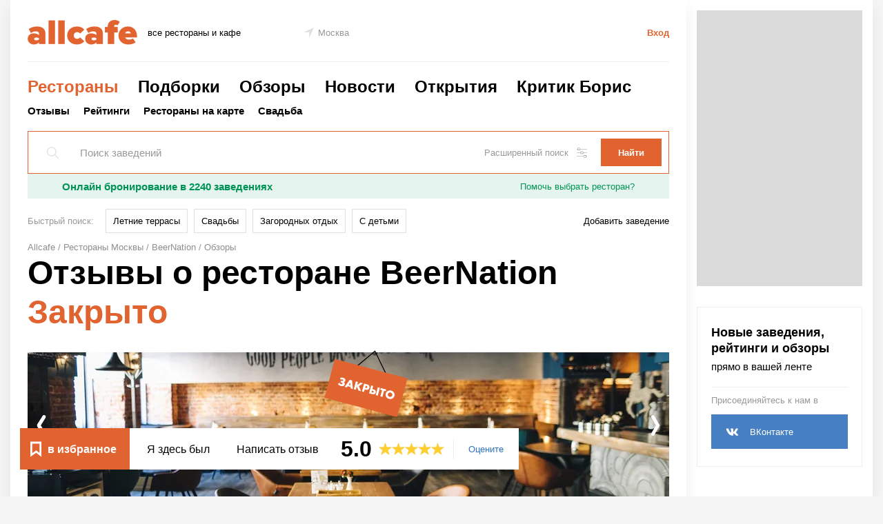

--- FILE ---
content_type: text/html; charset=UTF-8
request_url: https://msk.allcafe.ru/catalog/beernation/reviews/
body_size: 27952
content:
<!DOCTYPE html>
<html class="no-js" lang="ru">

<head>
	<meta charset="utf-8">

	<script>
		document.documentElement.className = document.documentElement.className.replace(/\s*no-js/, 'js');
	</script>
	<title>Отзывы о ресторане BeerNation в Москве</title>
	<meta name="Description" content="Отзывы о ресторане BeerNation в Москве по адресу Малая Сухаревская площадь, 8: оценки интерьера, кухни, обслуживания, соответствие цены и качества." />

	

	<meta http-equiv="X-UA-Compatible" content="IE=edge">
	<meta name="viewport" content="width=1000">
	<meta name="SKYPE_TOOLBAR" content ="SKYPE_TOOLBAR_PARSER_COMPATIBLE" />

	<link rel="stylesheet" href="/static/css/main.css?20240821130854093f09959dd62ac4a8ec2bfb59692dc8" media="all">
	
	<link rel="apple-touch-icon" sizes="57x57" href="/favicon/apple-touch-icon-57x57.png" />
	<link rel="apple-touch-icon" sizes="60x60" href="/favicon/apple-touch-icon-60x60.png" />
	<link rel="apple-touch-icon" sizes="72x72" href="/favicon/apple-touch-icon-72x72.png" />
	<link rel="apple-touch-icon" sizes="76x76" href="/favicon/apple-touch-icon-76x76.png" />
	<link rel="apple-touch-icon" sizes="114x114" href="/favicon/apple-touch-icon-114x114.png" />
	<link rel="apple-touch-icon" sizes="120x120" href="/favicon/apple-touch-icon-120x120.png" />
	<link rel="apple-touch-icon" sizes="144x144" href="/favicon/apple-touch-icon-144x144.png" />
	<link rel="apple-touch-icon" sizes="152x152" href="/favicon/apple-touch-icon-152x152.png" />
	<link rel="apple-touch-icon" sizes="180x180" href="/favicon/apple-touch-icon-180x180.png" />
	<link rel="icon" type="image/png" href="/favicon/favicon-32x32.png" sizes="32x32" />
	<link rel="icon" type="image/png" href="/favicon/android-chrome-192x192.png" sizes="192x192" />
	<link rel="icon" type="image/png" href="/favicon/favicon-96x96.png" sizes="96x96" />
	<link rel="icon" type="image/png" href="/favicon/favicon-16x16.png" sizes="16x16" />
	<link rel="icon" type="image/x-icon" href="/favicon/favicon.ico" />
	<link rel="shortcut icon" type="image/x-icon" href="/favicon/favicon.ico" />
	

<!--    <link rel="amphtml" href="--><!--"/>-->
	
		
	<script>
		window.APP = {};
		APP.vars = {
			isMobile: false,
			recaptcha_key: '6LdvbDMUAAAAAMgyY_1SCgjFgExQO8cHxTEmplxl',
			isUserAuth: false		}

		APP.vendors = {
			scrolling: '/static/js/vendors/tinyscrollbar.js?20171201145349553cc5cbf4d65d80a8456c6e2e72e18f',
			clipboard: '/static/js/vendors/clipboard.min.js?20171101125457e089f1b4136e05032c707c94cfce37a4',
			yaMap: '//api-maps.yandex.ru/2.1/?lang=ru_RU',
            yaES5Shims: '//yastatic.net/es5-shims/0.0.2/es5-shims.min.js',
            yaShare:'//yastatic.net/share2/share.js',
			yaJquery: '//yandex.st/jquery/2.0.3/jquery.min.js'
		};
	</script>
	
	<script src="/static/js/base/main.js?202302141204103f9e85134dcf3816f64e1dfa55e558ed" async></script>
<!--    <script>window.yaContextCb = window.yaContextCb || []</script>-->
<!--    <script src="https://yandex.ru/ads/system/context.js" async></script>-->
<!--    <script src="https://yandex.ru/ads/system/header-bidding.js" async></script>-->

    <script async src="https://jsn.24smi.net/smi.js"></script>

	<script>
	// var adfoxBiddersMap = {
	//     "myTarget": "988213",
	//     "betweenDigital": "989763",
	//     "criteo": "1025876",
	//     "hybrid": "1167534"
	// };
	// var adUnits = [
	//     {
	//         "code": "adfox_156378880213423341",
	//         "bids": [
	//             {"bidder": "myTarget","params": {"placementId": "659393"}},
	//             {"bidder": "betweenDigital","params": {"placementId": "3615694"}},
	//             {"bidder": "criteo","params": {"placementId": "1474357"}},
	//             {"bidder": "hybrid","params": {"placementId": "5de7ef57d893000cc0c713b2"}}
	//         ],
	//         "sizes": [[970,250]]
	//     },
	//     {
	//         "code": "adfox_15740913449326532",
	//         "bids": [
	// 	        {"bidder": "myTarget","params": {"placementId": "527867"}},
	//             {"bidder": "betweenDigital","params": {"placementId": "3205544"}},
	//             {"bidder": "criteo","params": {"placementId": "1474355"}},
	//             {"bidder": "hybrid","params": {"placementId": "5de7ef98eb9fef934438a961"}}
	//         ],
	//         "sizes": [[240,400]]
	//     },
	//     {
	//         "code": "adfox_157409134137664082",
	//         "bids": [
	// 	        {"bidder": "myTarget","params": {"placementId": "527869"}},
	//             {"bidder": "betweenDigital","params": {"placementId": "3205545"}},
	//             {"bidder": "criteo","params": {"placementId": "1474355"}},
	//             {"bidder": "hybrid","params": {"placementId": "5de7efbbd893000cc0c713b3"}}
	//         ],
	//         "sizes": [[240,400]]
	//     }
	// ];
	// var userTimeout = 1100;
	// window.YaHeaderBiddingSettings = {
	// 	biddersMap: adfoxBiddersMap,
	// 	adUnits: adUnits,
	// 	timeout: userTimeout
	// };
	</script>

    <!-- advertronic -->
    <link rel="preconnect" href="https://cdn.advertronic.io">
    <link rel="preload" href="https://cdn.advertronic.io/b/f7632b84-633a-4e04-be3f-2bde03c365f5.json" as="fetch" type="application/json" crossorigin>
    <script src="https://cdn.advertronic.io/j/s.js" type="module"  async></script>
    <script>
        (window.advertronic = window.advertronic || {cmd:[]}).cmd.push({
            init:{userId: 'f7632b84-633a-4e04-be3f-2bde03c365f5'}
        });
    </script>
    <!--/ advertronic -->
</head>
<body class="main main-columns">
	<svg style="position: absolute; width: 0; height: 0; overflow: hidden;" version="1.1" xmlns="http://www.w3.org/2000/svg" xmlns:xlink="http://www.w3.org/1999/xlink" baseProfile="full"><defs>
<symbol id="pointer" viewBox="0 0 96 96"><g transform="translate(-677.71429,-870.07648)"><path d="m 677.96683,913.80109 95.74746,-43.72461 -42.96699,95.49492 0,-51.51778 z"/></g></symbol>
<symbol id="star" viewBox="0 0 17 16"><path d="M 8.5-0C 8.5-0 10.54 5.8 10.54 5.8 10.54 5.8 16.99 5.84 16.99 5.84 16.99 5.84 12.01 9.75 12.01 9.75 12.01 9.75 13.97 16 13.97 16 13.97 16 8.5 12.28 8.5 12.28 8.5 12.28 3.03 16 3.03 16 3.03 16 4.87 9.67 4.87 9.67 4.87 9.67 0.01 5.84 0.01 5.84 0.01 5.84 6.46 5.8 6.46 5.8 6.46 5.8 8.5-0 8.5-0Z"/></symbol>
<symbol id="bookmark" viewBox="0 0 12 16.235359"><path d="m 1.0588236,1.0588236 0,13.1978824 5.3301177,-3.553412 4.5522347,3.414353 0,-13.0588234 -9.8823524,0 z" style="fill-rule:evenodd;stroke-width:2.11764717;stroke-opacity:1"  /></symbol>
<symbol id="loupe" viewBox="0 0 13.066881 13.16616"><g transform="translate(-430.45632,-429.10317)"><path d="M 5.2988281 0.5 A 4.7982244 4.7982244 0 0 0 0.5 5.2988281 A 4.7982244 4.7982244 0 0 0 5.2988281 10.095703 A 4.7982244 4.7982244 0 0 0 10.095703 5.2988281 A 4.7982244 4.7982244 0 0 0 5.2988281 0.5 z M 8.7402344 8.8398438 L 12.712891 12.8125 L 8.7402344 8.8398438 z " transform="translate(430.45632,429.10317)"/></g></symbol>
<symbol id="calendar" viewBox="0 0 15 15.5"><path d="M 12,1.5 12,0 11,0 11,1.5 4,1.5 4,0 3,0 l 0,1.5 -3,0 0,6 0,8 15,0 0,-8 0,-6 -3,0 z m -11,1 2,0 0,1.5 1,0 0,-1.5 7,0 0,1.5 1,0 0,-1.5 2,0 0,4 -13,0 0,-4 z m 13,12 -13,0 0,-7 13,0 0,7 z" /></symbol>
<symbol id="settings" viewBox="0 0 54 54"><path d="M1,9h3v4c0,0.553,0.447,1,1,1h12c0.553,0,1-0.447,1-1V9h35c0.553,0,1-0.447,1-1s-0.447-1-1-1H18V3c0-0.553-0.447-1-1-1H5 C4.447,2,4,2.447,4,3v4H1C0.447,7,0,7.447,0,8S0.447,9,1,9z M6,4h10v8H6V4z"/><path d="M53,26H34v-4c0-0.553-0.447-1-1-1H21c-0.553,0-1,0.447-1,1v4H1c-0.553,0-1,0.447-1,1s0.447,1,1,1h19v4c0,0.553,0.447,1,1,1 h12c0.553,0,1-0.447,1-1v-4h19c0.553,0,1-0.447,1-1S53.553,26,53,26z M32,31H22v-8h10V31z"/><path d="M53,45h-3v-4c0-0.553-0.447-1-1-1H37c-0.553,0-1,0.447-1,1v4H1c-0.553,0-1,0.447-1,1s0.447,1,1,1h35v4c0,0.553,0.447,1,1,1 h12c0.553,0,1-0.447,1-1v-4h3c0.553,0,1-0.447,1-1S53.553,45,53,45z M48,50H38v-8h10V50z"/></symbol>
<symbol id="filter" viewBox="0 0 15 13"><path transform="translate(0 1)" d="M0 0H15V1H0V0Z" clip-rule="evenodd" fill-rule="evenodd" /><path transform="translate(0 6)" d="M0 0H15V1H0V0Z" clip-rule="evenodd" fill-rule="evenodd" /><path transform="translate(0 11)" d="M0 0H15V1H0V0Z" clip-rule="evenodd" fill-rule="evenodd" /><path transform="translate(2)" d="M0 0H1V3H0V0Z" clip-rule="evenodd" fill-rule="evenodd" /><path transform="translate(10 5)" d="M0 0H1V3H0V0Z" clip-rule="evenodd" fill-rule="evenodd" /><path transform="translate(6 10)" d="M0 0H1V3H0V0Z" clip-rule="evenodd" fill-rule="evenodd" /></symbol>
<symbol id="checkBolt" viewBox="0 0 16 16"><g transform="matrix(1.25,0,0,-1.25,-4.9181181e-4,16.000313)"><g transform="matrix(0.28394844,0,0,0.28394844,2.8173009e-4,1.3851978e-4)"><g transform="translate(43.9205,18.6113)"><path d="m 0,0 c -0.895,2.161 -0.895,5.696 0,7.857 l 0.837,2.02 c 0.895,2.16 -0.141,4.66 -2.301,5.555 l -2.021,0.837 c -2.16,0.895 -4.66,3.395 -5.555,5.556 l -0.837,2.02 c -0.895,2.16 -3.395,3.196 -5.555,2.301 l -2.021,-0.837 c -2.16,-0.895 -5.696,-0.895 -7.856,0 l -2.02,0.837 c -2.161,0.895 -4.661,-0.141 -5.556,-2.301 l -0.837,-2.02 c -0.895,-2.161 -3.395,-4.661 -5.555,-5.556 l -2.02,-0.837 c -2.161,-0.895 -3.196,-3.395 -2.301,-5.555 l 0.836,-2.02 c 0.895,-2.161 0.895,-5.696 0,-7.857 l -0.836,-2.02 c -0.895,-2.161 0.14,-4.661 2.301,-5.556 l 2.02,-0.836 c 2.16,-0.895 4.66,-3.395 5.555,-5.556 l 0.837,-2.02 c 0.895,-2.161 3.395,-3.196 5.556,-2.301 l 2.02,0.836 c 2.16,0.895 5.696,0.895 7.856,0 l 2.021,-0.836 c 2.16,-0.895 4.66,0.14 5.555,2.301 l 0.837,2.02 c 0.895,2.161 3.395,4.661 5.555,5.556 l 2.021,0.836 c 2.16,0.895 3.196,3.395 2.301,5.556 L 0,0 Z" style="fill:#00b0f0;fill-opacity:1;fill-rule:nonzero;stroke:none"/></g><g id="g24" transform="translate(34.7639,31.0908)"><path d="m 0,0 -16,-16 -7.055,7.055" style="fill:none;stroke:#ffffff;stroke-width:5;stroke-linecap:butt;stroke-linejoin:miter;stroke-miterlimit:10;stroke-dasharray:none;stroke-opacity:1"/></g></g></g></symbol>
<symbol id="x" viewBox="0 0 21.001022 21.000994"><g transform="translate(-346.6418,-459.0051)"><path d="m 347.64289,479.00399 0,1.00108 -1.00109,0 0,-1.00108 z m 1,-1.00391 0,1.00109 -1.00109,0 0,-1.00109 z m 1,-1 0,1.00109 -1.00109,0 0,-1.00109 z m 1,-1.00391 0,1.00109 -1.00109,0 0,-1.00109 z m 0.99737,-0.98852 0,1.00109 -1.00109,0 0,-1.00109 z m 1.00516,-0.99347 0,1.00109 -1.00109,0 0,-1.00109 z m 1,-1.00391 0,1.00109 -1.00109,0 0,-1.00109 z m 1,-1 0,1.00109 -1.00109,0 0,-1.00109 z m 1,-1.0039 0,1.00108 -1.00109,0 0,-1.00108 z m 0.99737,-0.98853 0,1.00109 -1.00108,0 0,-1.00109 z m 1,-1.00391 0,1.00109 -1.00108,0 0,-1.00109 z m 1,-1 0,1.00109 -1.00108,0 0,-1.00109 z m 1,-1.0039 0,1.00109 -1.00108,0 0,-1.00109 z m 1.00263,-0.99976 0,1.00109 -1.00109,0 0,-1.00109 z m 1,-1.0039 0,1.00108 -1.00109,0 0,-1.00108 z m 1,-1 0,1.00108 -1.00109,0 0,-1.00108 z m 1,-1.00391 0,1.00109 -1.00109,0 0,-1.00109 z m 0.99737,-0.98853 0,1.00109 -1.00108,0 0,-1.00109 z m 1,-1.0039 0,1.00109 -1.00108,0 0,-1.00109 z m 1,-1 0,1.00109 -1.00108,0 0,-1.00109 z m 1,-1.00391 0,1.00109 -1.00108,0 0,-1.00109 z m -1.0021,19.99888 1.00108,0 0,1.00109 -1.00108,0 z m -1.00391,-1 1.00109,0 0,1.00109 -1.00109,0 z m -1,-1 1.00109,0 0,1.00109 -1.00109,0 z m -1.00391,-1 1.00109,0 0,1.00109 -1.00109,0 z m -0.98852,-0.99737 1.00109,0 0,1.00109 -1.00109,0 z m -0.99347,-1.00516 1.00109,0 0,1.00109 -1.00109,0 z m -1.00391,-1 1.00109,0 0,1.00109 -1.00109,0 z m -1,-1 1.00109,0 0,1.00109 -1.00109,0 z m -1.0039,-1 1.00108,0 0,1.00109 -1.00108,0 z m -0.98853,-0.99737 1.00109,0 0,1.00108 -1.00109,0 z m -1.00391,-1 1.00109,0 0,1.00108 -1.00109,0 z m -1,-1 1.00109,0 0,1.00108 -1.00109,0 z m -1.0039,-1 1.00109,0 0,1.00108 -1.00109,0 z m -0.99976,-1.00263 1.00109,0 0,1.00109 -1.00109,0 z m -1.0039,-1 1.00108,0 0,1.00109 -1.00108,0 z m -1,-1 1.00108,0 0,1.00109 -1.00108,0 z m -1.00391,-1 1.00109,0 0,1.00109 -1.00109,0 z m -0.98853,-0.99737 1.00109,0 0,1.00108 -1.00109,0 z m -1.0039,-1 1.00109,0 0,1.00108 -1.00109,0 z m -1,-1 1.00109,0 0,1.00108 -1.00109,0 z m -1.00391,-1 1.00109,0 0,1.00108 -1.00109,0 z"/></g></symbol>
<symbol id="x2" viewBox="0 0 8 8"><path transform="translate(8) scale(-1 1)" d="m 0.5,0.5 7,7 m 0,-7 -7,7" /></symbol>
<symbol id="vk" viewBox="0 0 32 32"><path d="m 15.437,13.8726 c 0.346,-0.018 0.701,-0.112 1.068,-0.283 0.403,-0.187 0.68,-0.446 0.834,-0.779 0.152,-0.33 0.227,-0.715 0.227,-1.155 0,-0.322 -0.082,-0.653 -0.248,-0.994 -0.166,-0.34 -0.423,-0.586 -0.772,-0.739 -0.333,-0.143 -0.724,-0.221 -1.177,-0.235 -0.452,-0.013 -1.125,-0.02 -2.021,-0.02 l -0.349,0 0,0 0,4.232 0.631,0 c 0.859,0 1.462,-0.008 1.807,-0.027 m 1.8877,3.6674 c -0.304,-0.116 -0.723,-0.182 -1.256,-0.195 -0.534,-0.013 -1.247,-0.02 -2.143,-0.02 l -0.927,0 0,5.011 0.268,0 c 1.308,0 2.213,-0.01 2.715,-0.026 0.502,-0.018 1.01,-0.139 1.53,-0.362 0.459,-0.198 0.791,-0.488 1.001,-0.867 0.211,-0.381 0.317,-0.814 0.317,-1.299 0,-0.616 -0.125,-1.1 -0.377,-1.449 -0.251,-0.351 -0.626,-0.614 -1.128,-0.793 m 6.1123,4.958 c -0.376,0.752 -0.882,1.375 -1.519,1.868 -0.751,0.591 -1.577,1.011 -2.478,1.262 -0.899,0.251 -2.043,0.376 -3.431,0.376 L 8,26.004 8,6 15.068,6 c 1.469,0 2.581,0.056 3.34,0.168 0.756,0.112 1.464,0.348 2.128,0.705 0.715,0.385 1.25,0.9 1.605,1.545 0.355,0.645 0.53,1.389 0.53,2.23 0,0.976 -0.244,1.845 -0.731,2.606 -0.489,0.763 -1.162,1.322 -2.024,1.68 l 0,0.108 c 1.238,0.259 2.227,0.789 2.97,1.591 0.745,0.801 1.116,1.885 1.116,3.245 0,0.993 -0.189,1.867 -0.565,2.62 M 0,32 32,32 32,0 0,0 0,32 Z"/></symbol>
<symbol id="vk-simple" viewBox="0 0 21 22"> <path d="M18.8151 16.5834H16.8193C16.0641 16.5834 15.8366 15.9718 14.483 14.6173C13.3 13.4771 12.8004 13.3354 12.5011 13.3354C12.0872 13.3354 11.9744 13.4491 11.9744 14.0188V15.8143C11.9744 16.2999 11.8169 16.5843 10.5481 16.5843C9.31726 16.5016 8.12364 16.1276 7.0656 15.4933C6.00755 14.8589 5.11536 13.9822 4.4625 12.9355C2.91234 11.0061 1.83374 8.7417 1.3125 6.32225C1.3125 6.023 1.42625 5.75175 1.99675 5.75175H3.99175C4.5045 5.75175 4.68913 5.98013 4.89038 6.50775C5.859 9.3585 7.51188 11.8383 8.183 11.8383C8.44025 11.8383 8.55225 11.7245 8.55225 11.0831V8.14663C8.46738 6.807 7.756 6.69413 7.756 6.20938C7.765 6.08149 7.8235 5.96214 7.91908 5.8767C8.01466 5.79125 8.13978 5.74643 8.26788 5.75175H11.4039C11.8326 5.75175 11.9744 5.96525 11.9744 6.478V10.4418C11.9744 10.8696 12.1581 11.0114 12.2876 11.0114C12.5449 11.0114 12.7426 10.8696 13.2143 10.3989C14.2252 9.16599 15.0511 7.7924 15.666 6.32138C15.7289 6.14476 15.8479 5.99358 16.0048 5.89089C16.1617 5.7882 16.3478 5.73965 16.5349 5.75263H18.5308C19.1292 5.75263 19.2561 6.05188 19.1292 6.47888C18.4033 8.10499 17.5051 9.64857 16.45 11.0831C16.2347 11.4113 16.149 11.5819 16.45 11.9669C16.6477 12.2661 17.3478 12.8506 17.8176 13.4063C18.5019 14.0888 19.0697 14.878 19.4994 15.7425C19.6709 16.299 19.3848 16.5834 18.8151 16.5834Z" fill="white"/></symbol>
<symbol id="fb" viewBox="0 0 32 32"><path d="m 0,0 0,32 12.704,0 0,-14.111 -3.704,0 0,-4.63 3.704,0 0,-2.778 C 12.704,6.667 14.856,4 18.259,4 l 3.704,0 0,4.63 -1.852,0 c -1.849,0 -2.778,0.926 -2.778,2.777 l 0,1.852 4.63,0 -0.927,4.63 -3.703,0 0,14.111 L 32,32 32,0 0,0 Z"/></symbol>
<symbol id="fb-simple" viewBox="0 0 16.203625 35"><g transform="matrix(1.25,0,0,-1.25,0,35)"><g transform="translate(8.333,0)"><path d="m 0,0 0,14.111 3.703,0 0.927,4.63 -4.63,0 0,1.852 c 0,1.851 0.929,2.777 2.778,2.777 l 1.852,0 0,4.63 -3.704,0 c -3.403,0 -5.555,-2.667 -5.555,-6.481 l 0,-2.778 -3.704,0 0,-4.63 3.704,0 L -4.629,0 0,0 Z"/></g></g></symbol>
<symbol id="ok" viewBox="0 0 32 32"><path d="m 10.788,19.145 c 1.25,0.802 2.963,1.106 4.082,1.222 l -0.936,0.936 -3.464,3.465 c -0.527,0.524 -0.527,1.379 0,1.905 l 0.159,0.159 c 0.526,0.527 1.381,0.527 1.904,0 0.882,-0.88 2.151,-2.15 3.465,-3.464 l 3.465,3.464 c 0.525,0.527 1.379,0.527 1.906,0 l 0.159,-0.159 c 0.526,-0.525 0.526,-1.381 0,-1.905 -0.88,-0.881 -2.15,-2.15 -3.464,-3.464 L 17.13,20.37 c 1.118,-0.113 2.849,-0.414 4.11,-1.223 1.475,-0.948 2.129,-1.511 1.551,-2.672 -0.333,-0.667 -1.252,-1.222 -2.474,-0.26 -1.651,1.301 -4.303,1.301 -4.303,1.301 0,0 -2.651,0 -4.304,-1.301 -1.222,-0.962 -2.142,-0.407 -2.47,0.26 -0.581,1.161 0.073,1.724 1.548,2.67 M 16.014,4 c -3.247,0 -5.878,2.632 -5.878,5.879 0,3.246 2.631,5.878 5.878,5.878 3.247,0 5.878,-2.632 5.878,-5.878 C 21.892,6.632 19.261,4 16.014,4 M 32,32 0,32 0,0 32,0 32,32 Z M 16.0141,12.771 c -1.598,0 -2.891,-1.294 -2.891,-2.892 0,-1.598 1.293,-2.892 2.891,-2.892 1.597,0 2.892,1.294 2.892,2.892 0,1.598 -1.295,2.892 -2.892,2.892"/></symbol>
<symbol id="ok-simple" viewBox="0 0 17.463375 29.033251"><g transform="matrix(1.25,0,0,-1.25,0,29.03325)"><g transform="translate(11.29,11.0122)"><path transform="matrix(0.8,0,0,-0.8,-11.29,12.2144)" d="m 8.7324219,0 c -4.05875,0 -7.3476563,3.2908594 -7.3476563,7.3496094 0,4.0574996 3.2889063,7.3476566 7.3476563,7.3476566 4.0600001,0 7.3476561,-3.290157 7.3476561,-7.3476566 C 16.080078,3.2908594 12.792422,0 8.7324219,0 Z m 0,3.7324219 c 1.9975001,0 3.6132811,1.6184375 3.6132811,3.6171875 0,1.99625 -1.615781,3.6132816 -3.6132811,3.6132816 -1.99625,0 -3.6152344,-1.6170316 -3.6152344,-3.6132816 0,-1.99875 1.6189844,-3.6171875 3.6152344,-3.6171875 z M 1.8125,14.623047 c -0.7459961,-0.01705 -1.290625,0.449609 -1.55078125,0.970703 -0.7225,1.45125 0.09375,2.154844 1.93750005,3.339844 1.575,1.01125 3.7399218,1.386093 5.1386718,1.527344 l -1.1679687,1.167968 c -1.6425,1.6425 -3.2300782,3.228828 -4.3300781,4.330078 -0.6575001,0.65625 -0.6575001,1.72461 0,2.38086 l 0.1992187,0.199218 c 0.65875,0.65875 1.7265625,0.65875 2.3828125,0 l 4.3300781,-4.330078 c 1.6412499,1.6425 3.2295309,3.230079 4.3320309,4.330078 0.65375,0.65875 1.721407,0.65875 2.378907,0 l 0.199218,-0.199218 c 0.65875,-0.6575 0.65875,-1.72461 0,-2.38086 l -4.330078,-4.330078 -1.169922,-1.171875 c 1.39875,-0.14375 3.541016,-0.524844 5.103516,-1.527343 1.8425,-1.182501 2.659844,-1.884688 1.933594,-3.335938 -0.41,-0.83375 -1.558438,-1.528672 -3.085938,-0.326172 -2.06625,1.62625 -5.3808591,1.626953 -5.3808591,1.626953 0,0 -3.3151563,-7.03e-4 -5.3789063,-1.626953 C 2.7802344,14.816641 2.2600977,14.633279 1.8125,14.623047 Z"/></g></g></symbol>
<symbol id="inst" viewBox="0 0 40 40"><g transform="matrix(1.25,0,0,-1.25,0,40)"><g transform="translate(27.9502,18.4839)"><path d="m 0,0 0,-9.805 c 0,-2.552 -2.077,-4.628 -4.628,-4.628 l -14.694,0 c -2.552,0 -4.628,2.076 -4.628,4.628 l 0,9.805 0,4.888 c 0,2.552 2.076,4.628 4.628,4.628 l 14.693,0 C -2.077,9.516 -0.001,7.441 0,4.888 L 0,0 Z m -27.95,-18.484 32,0 0,32 -32,0 0,-32 z m 22.5232,16.0265 c 0,-3.61 -2.938,-6.55 -6.548,-6.55 -3.612,0 -6.549,2.94 -6.549,6.55 0,0.868 0.173,1.698 0.482,2.458 l -3.575,0 0,-9.806 c 0,-1.265 1.03,-2.294 2.295,-2.294 l 14.693,0 c 1.265,0 2.295,1.029 2.295,2.294 l 0,9.806 -3.576,0 c 0.309,-0.76 0.483,-1.59 0.483,-2.458 m -6.5498,-4.2149 c 2.322,0 4.217,1.89 4.217,4.215 0,0.918 -0.301,1.764 -0.798,2.457 -0.767,1.061 -2.012,1.757 -3.418,1.757 -1.406,0 -2.651,-0.696 -3.418,-1.757 -0.499,-0.693 -0.797,-1.539 -0.797,-2.457 0,-2.325 1.89,-4.215 4.214,-4.215 m 9.2041,9.3711 0,3.533 0,0.527 -0.529,-0.002 -3.531,-0.012 0.014,-4.059 4.046,0.013 z"/></g></g></symbol>
<symbol id="inst-simple" viewBox="0 0 29.93775 29.93650"><g transform="matrix(1.25,0,0,-1.25,0,29.9365)"><g transform="translate(21.6162,4.6279)"><path transform="matrix(0.8,0,0,-0.8,-21.6162,19.3213)" d="M 5.7851562,0 C 2.5951563,0 0,2.5951562 0,5.7851562 l 0,6.1093748 0,12.257813 c 0,3.19 2.5951563,5.785156 5.7851562,5.785156 l 18.3671878,0 c 3.18875,0 5.785156,-2.595156 5.785156,-5.785156 l 0,-12.257813 0,-6.1093748 C 29.93625,2.5939062 27.342344,0 24.152344,0 L 5.7851562,0 Z m 20.6874998,3.4472656 0,0.6582032 0,4.4160156 -5.05664,0.015625 -0.01758,-5.0722656 4.412109,-0.015625 0.662109,-0.00195 z M 14.96875,9.6992188 c 1.7575,0 3.313984,0.8690622 4.271484,2.1953122 0.62125,0.86625 0.998047,1.924766 0.998047,3.072266 0,2.9075 -2.367734,5.269531 -5.271484,5.269531 -2.90375,0 -5.2656251,-2.362031 -5.2656251,-5.269531 0,-1.1475 0.3703911,-2.206016 0.9941401,-3.072266 0.95875,-1.32625 2.514688,-2.1953122 4.273438,-2.1953122 z m -12.0527344,2.1953122 4.46875,0 c -0.38625,0.95 -0.6015625,1.987266 -0.6015625,3.072266 0,4.51375 3.6705469,8.1875 8.1855469,8.1875 4.5125,0 8.185547,-3.67375 8.185547,-8.1875 0,-1.085 -0.217266,-2.122266 -0.603516,-3.072266 l 4.46875,0 0,12.257813 c 0,1.5825 -1.285937,2.867187 -2.867187,2.867187 l -18.3671878,0 c -1.58125,0 -2.8691406,-1.284687 -2.8691406,-2.867187 l 0,-12.257813 z"/></g></g></symbol>
<symbol id="instPrimitive" viewBox="0 0 28 27"><path d="M 24.9259,2.70898 C 23.5503,1.28041 21.5926,0.539673 19.3704,0.539673 H 8.47091 c -4.60318,0 -7.67196,3.068787 -7.67196,7.671957 V 19.0582 c 0,2.2751 0.74074,4.2328 2.22222,5.6614 1.42857,1.3756 3.33334,2.0635 5.50265,2.0635 H 19.3175 c 2.2751,0 4.1799,-0.7408 5.5555,-2.0635 1.4286,-1.3757 2.1693,-3.3334 2.1693,-5.6085 V 8.21163 c 0,-2.22222 -0.7407,-4.12698 -2.1164,-5.50265 z M 24.7143,19.1111 c 0,1.6402 -0.582,2.963 -1.5344,3.8624 -0.9524,0.8995 -2.2751,1.3757 -3.8624,1.3757 H 8.52382 c -1.5873,0 -2.91006,-0.4762 -3.86244,-1.3757 C 3.709,22.0212 3.23281,20.6984 3.23281,19.0582 V 8.21163 C 3.23281,6.62433 3.709,5.30158 4.66138,4.3492 5.56085,3.44973 6.93652,2.97354 8.52382,2.97354 H 19.4233 c 1.5873,0 2.91,0.47619 3.8624,1.42857 0.8995,0.95238 1.4286,2.27513 1.4286,3.80952 z M 20.9577,8.21161 c 0.8474,0 1.5344,-0.68697 1.5344,-1.5344 0,-0.84742 -0.687,-1.53439 -1.5344,-1.53439 -0.8474,0 -1.5344,0.68697 -1.5344,1.53439 0,0.84743 0.687,1.5344 1.5344,1.5344 z M 13.9206,6.83594 c -3.7037,0 -6.77247,3.01587 -6.77247,6.77246 0,3.7566 3.01587,6.7725 6.77247,6.7725 3.7566,0 6.7725,-3.0688 6.7725,-6.7725 0,-3.70368 -3.0688,-6.77246 -6.7725,-6.77246 z m 0,11.11106 c -2.3809,0 -4.3386,-1.9576 -4.3386,-4.3386 0,-2.3809 1.9577,-4.3386 4.3386,-4.3386 2.381,0 4.3386,1.9577 4.3386,4.3386 0,2.381 -1.9576,4.3386 -4.3386,4.3386 z" /></symbol>
<symbol id="mail-simple" viewBox="0 0 25.01825 24.00325"><g transform="matrix(1.25,0,0,-1.25,0,24.00325)"><g transform="translate(9.6602,15.2158)"><path d="m 0,0 c 1.529,0 2.968,-0.675 4.024,-1.734 l 0,-0.004 c 0,0.509 0.341,0.891 0.817,0.891 l 0.119,0 c 0.743,0 0.895,-0.702 0.895,-0.924 l 0.004,-7.903 c -0.052,-0.516 0.535,-0.784 0.86,-0.451 1.268,1.304 2.786,6.703 -0.789,9.831 C 2.598,2.622 -1.874,2.142 -4.251,0.502 -6.78,-1.241 -8.397,-5.1 -6.826,-8.724 c 1.713,-3.953 6.614,-5.13 9.527,-3.956 1.476,0.596 2.155,-1.398 0.625,-2.049 -2.315,-0.987 -8.758,-0.887 -11.767,4.327 -2.034,3.52 -1.926,9.713 3.467,12.922 C -0.848,4.976 4.592,4.296 7.871,0.87 11.299,-2.71 11.1,-9.416 7.755,-12.023 6.24,-13.207 3.989,-12.056 4.003,-10.33 L 3.988,-9.765 C 2.933,-10.812 1.529,-11.423 0,-11.423 c -3.022,0 -5.681,2.658 -5.681,5.681 C -5.681,-2.691 -3.022,0 0,0 M 3.805,-5.522 C 3.689,-3.311 2.047,-1.98 0.063,-1.98 l -0.074,0 c -2.289,0 -3.559,-1.8 -3.559,-3.845 0,-2.29 1.536,-3.735 3.55,-3.735 2.245,0 3.722,1.644 3.829,3.59 l -0.004,0.448 z"/></g></g></symbol>
<symbol id="ya-simple" viewBox="0 0 9 17"><path d="M7.03 1.545h-.932c-1.409 0-2.773.975-2.773 3.805 0 2.734 1.25 3.614 2.773 3.614h.932V1.545zm-1.454 8.94L2.803 17H.78l3.045-6.966C2.394 9.273 1.44 7.894 1.44 5.35 1.44 1.783 3.6 0 6.166 0H8.78v17H7.03v-6.515H5.576z"/></symbol>
<symbol id="check" viewBox="0 0 16.5625 14.0625"><g transform="translate(-0.03134848,-0.02685196)"><path style="stroke-width:3.60000014;stroke-linecap:round;stroke-dasharray:22, 22;" d="m 1.8471928,6.8524893 c 0,0 1.0221479,1.3094098 3.472432,3.9399617 1.3684668,1.440224 1.3380513,1.825524 2.4523002,0.294967 2.506426,-3.4428812 6.975824,-9.2402252 6.975824,-9.2402252"/></g></symbol>
<symbol id="checkbox" viewBox="0 0 13 10"><g transform="translate(-4,-1)"><path d="M 5.5,5.5 4,7 8,11 17,2.5 15.5,1 8,8 Z" /></g></symbol>
<symbol id="viewList" viewBox="0 0 14 9"><path d="M 0 0 L 0 1 L 14 1 L 14 0 L 0 0 z M 0 4 L 0 5 L 14 5 L 14 4 L 0 4 z M 0 8 L 0 9 L 14 9 L 14 8 L 0 8 z "/></symbol>
<symbol id="selectArrow" viewBox="0 0 9.9999972 5.9267167"><path style="fill-rule:evenodd;stroke-width:2.08386111px;stroke-linecap:round;stroke-linejoin:miter;stroke-opacity:1" d="m 1.0532354,1.0516097 4.07847,3.4865 3.81535,-3.4655"/></symbol>
<symbol id="icArrow" viewBox="0 0 9 16"><path fill-rule="evenodd" d="M8.7 14.3c.4.4.4 1 0 1.4-.4.4-1 .4-1.4 0l-7-7c-.4-.4-.4-1 0-1.4l7-7c.4-.4 1-.4 1.4 0 .4.4.4 1 0 1.4L2.4 8l6.3 6.3z"/></symbol>
<symbol id="cornerArrow" viewBox="0 0 5 12"><path fill-rule="evenodd" stroke-linecap="round" stroke-linejoin="round" d="M1 11l3-5-3-5"/></symbol>
<symbol id="like" viewBox="0 0 12.086865 13"><g style="stroke-width:1" transform="matrix(1.0069761,0,0,1.0069761,-6.5453271,-5.594903)"><path d="m 16.608327,10.416262 -1.979864,0.0021 C 14.714367,9.9083175 14.850894,9.0655907 14.840169,8.9218988 14.771294,7.8921064 14.138456,6.679007 14.1109,6.6266526 14.03592,6.485555 13.807714,6.0561423 13.209198,6.0561423 c -0.100556,0 -0.208735,0.01244 -0.321171,0.036854 -0.853388,0.1843049 -1.062717,0.7658914 -1.052024,1.0828786 0.0012,0.054051 0.02577,1.1167393 0.03313,1.5249641 -0.359156,0.7262099 -1.550975,2.245354 -1.9679164,2.621813 -0.079501,-0.02308 -0.1617077,-0.03472 -0.2460267,-0.03472 l -1.7417898,0 c -0.50367,0 -0.9134175,0.412981 -0.9134175,0.920593 l 0,4.909907 c 0.036236,0.483031 0.4217931,0.84123 0.8787988,0.84123 l 1.3550115,0 c 0.2728569,0 0.5332393,-0.157728 0.7096657,-0.26736 0.2225624,0.134345 0.5072344,0.27378 0.8680734,0.27378 l 4.459535,0 c 1.092715,0 1.572228,-0.506548 1.782118,-0.931437 0.217249,-0.439857 0.219361,-0.953123 0.125307,-1.285544 0.278401,-0.401173 0.423773,-0.966727 0.251373,-1.471911 0.235499,-0.335913 0.449019,-0.882042 0.249062,-1.463928 0.328696,-0.447641 0.417206,-1.064685 0.208702,-1.574691 -0.213652,-0.52258 -0.679799,-0.822304 -1.279305,-0.822304 z"/></g></symbol>
<symbol id="disliked" viewBox="0 0 12.086869 13"><g style="stroke-width:1" transform="matrix(1.0069764,0,0,1.0069764,-6.5422087,-6.5453456)"><path d="m 16.608341,11.36012 -1.979863,0.0021 c 0.0859,-0.510007 0.22243,-1.352733 0.211705,-1.4964255 C 14.771309,8.8359641 14.138471,7.6228647 14.110914,7.5705103 14.035935,7.4294128 13.807729,7 13.209212,7 c -0.100555,0 -0.208735,0.01244 -0.321171,0.036854 -0.853388,0.1843049 -1.062716,0.7658915 -1.052024,1.0828786 0.0012,0.054051 0.02577,1.1167393 0.03313,1.5249642 C 11.50999,10.370907 10.318172,11.89005 9.90123,12.26651 9.821729,12.24343 9.7395223,12.23178 9.6552033,12.23178 l -1.7417899,0 C 7.4097475,12.231784 7,12.644766 7,13.152377 l 0,4.909908 c 0.036236,0.483031 0.4217931,0.84123 0.8787988,0.84123 l 1.3550114,0 c 0.272857,0 0.5332394,-0.157729 0.7096658,-0.26736 0.222563,0.134345 0.507234,0.27378 0.868073,0.27378 l 4.459535,0 c 1.092715,0 1.572228,-0.506548 1.782118,-0.931437 0.217249,-0.439857 0.219361,-0.953123 0.125307,-1.285544 0.278401,-0.401173 0.423773,-0.966728 0.251373,-1.471911 0.235499,-0.335913 0.449019,-0.882043 0.249063,-1.463929 0.328695,-0.44764 0.417206,-1.064684 0.208702,-1.57469 -0.213652,-0.52258 -0.6798,-0.822304 -1.279306,-0.822304 z" transform="matrix(-1,0,0,-1,25.000014,25.909934)"/></g></symbol>
<symbol id="logoKino" viewBox="0 0 150 18"><path d="M8.703 1L4.162 9.07 9.128 18H14L8.49 8.903 13.456 1H8.703zM0 18h4.139V1H0v17zM25.422 1l-5.33 9.264V1H16v17h3.577l5.331-9.264V18H29V1zM40.755 1v6.542h-4.51V1H32v17h4.244v-6.733h4.511V18H45V1zM56.179 4.391c-.312-.399-.911-.728-1.68-.728-.767 0-1.366.33-1.678.728-.384.493-.624 1.057-.624 4.11 0 3.052.24 3.591.624 4.085.312.399.911.751 1.679.751s1.367-.352 1.679-.751c.384-.494.624-1.033.624-4.086 0-3.052-.24-3.616-.624-4.109m3.07 10.778C58.026 16.366 56.586 17 54.499 17c-2.086 0-3.525-.634-4.748-1.831C48 13.454 48 11.318 48 8.5c0-2.817 0-4.954 1.75-6.668C50.975.634 52.414 0 54.5 0c2.086 0 3.526.634 4.749 1.832C61 3.546 61 5.682 61 8.5s0 4.954-1.751 6.669M68.603 7.447l-1.47 4.536h2.848l-1.378-4.536zM71.796 18l-.758-2.53h-5.03L65.203 18H61l5.95-17h3.1L76 18h-4.204zM87.56 5.276v7.162c2.22-.144 3.172-1.122 3.172-3.581 0-2.46-.952-3.438-3.171-3.581zm-4.121 0c-2.22.143-3.171 1.122-3.171 3.581 0 2.459.951 3.437 3.17 3.58V5.277zm4.195 10.695V18h-4.268v-2.03C78.17 15.757 76 13.107 76 8.858c0-4.25 2.17-6.9 7.366-7.114V0h4.268v1.743C92.829 1.958 95 4.608 95 8.857s-2.17 6.899-7.366 7.114zM105.908 18V8.736L100.578 18H97V1h4.091v9.264L106.422 1H110v17zM112 18V1h4.38v13.275h3.93V1h4.38v13.275h3.93V1H133v17zM142.603 7.447l-1.47 4.536h2.848l-1.378-4.536zM145.796 18l-.758-2.53h-5.03l-.804 2.53H135l5.95-17h3.1L150 18h-4.204z"/></symbol>
<symbol id="closedLabel" viewBox="0 0 281 226"><path id="Path 3" d="M112 52.5075L170.801 3L209 82" stroke="black" stroke-width="3"/><g id="Group 10"><path id="Rectangle 9" fill-rule="evenodd" clip-rule="evenodd" d="M35.7806 29.5594L280.16 95.0406L245.219 225.441L0.840069 159.959L35.7806 29.5594Z" fill="#E16330"/><path id="Closed" fill-rule="evenodd" clip-rule="evenodd" d="M55.0894 99.2608L53.7745 93.5064C55.2311 93.0034 56.5735 92.7676 57.9343 92.6218C60.0751 92.4297 61.8602 92.6103 63.8095 93.1326C67.6287 94.156 69.4075 95.9512 70.2926 97.4219C71.3923 99.2054 71.4629 101.011 70.9418 102.955C70.559 104.384 69.9217 105.49 68.7673 106.456C67.7747 107.296 66.7691 107.707 65.7371 107.899L65.7052 108.018C66.6545 108.613 67.6089 109.506 68.2025 110.474C68.8253 111.491 69.5166 113.208 68.9211 115.43C68.2192 118.049 66.3294 120.01 63.9283 120.856C61.1451 121.854 57.9889 121.221 55.96 120.677C53.7321 120.08 51.7379 119.248 49.8633 117.81C48.413 116.698 47.138 115.251 46.2316 113.859L51.0724 109.797C51.6526 110.973 52.4451 111.994 53.2617 112.766C54.3248 113.731 55.3749 114.268 56.6082 114.598C57.563 114.854 58.8096 114.975 59.6931 114.702C60.6164 114.438 61.2773 113.722 61.5112 112.849C61.7239 112.055 61.4777 111.224 60.8494 110.545C60.4571 110.1 59.6272 109.537 57.7574 109.036L55.1715 108.343L56.5965 103.025L58.3072 103.483C59.62 103.835 61.5827 104.148 62.7423 103.481C63.3473 103.132 63.7164 102.551 63.8653 101.995C64.0673 101.241 63.8105 100.449 63.3307 99.8527C62.782 99.1952 61.8804 98.741 60.9654 98.4958C60.4482 98.3572 59.2043 98.0664 57.6709 98.3787C56.8194 98.5333 55.774 98.9338 55.0894 99.2608ZM89.0993 128.919L88.6592 124.037L79.0318 121.457L76.0506 125.422L68.7703 123.472L86.0476 99.7294L93.5666 101.744L96.4591 130.891L89.0993 128.919ZM82.3451 116.73L88.233 118.308L87.5462 108.936L82.3451 116.73ZM113.498 107.085L110.573 117.998L121.932 109.344L130.445 111.626L116.542 121.342L124.307 138.353L115.396 135.965L109.478 122.086L106.405 133.556L99.5224 131.712L106.615 105.24L113.498 107.085ZM140.7 133.345L136.364 132.183L134.014 140.954L127.132 139.11L134.224 112.638L145.204 115.58C147.512 116.199 149.782 117.275 151.29 119.763C152.827 122.302 152.629 124.631 152.034 126.853C151.47 128.957 150.532 131.343 147.921 132.812C145.31 134.282 142.769 133.899 140.7 133.345ZM139.618 120.039L137.853 126.627L140.16 127.245C140.876 127.437 142.25 127.72 143.288 127.19C144.314 126.699 144.641 125.638 144.812 125.003C145.003 124.289 145.179 123.315 144.654 122.409C144.082 121.362 142.84 120.902 141.965 120.668L139.618 120.039ZM173.439 151.517L180.531 125.046L187.454 126.901L180.361 153.372L173.439 151.517ZM150.961 145.495L158.054 119.023L164.977 120.878L162.212 131.197L165.553 132.092C167.662 132.657 171.08 133.743 172.811 136.674C174.162 138.95 173.835 141.287 173.42 142.835C172.941 144.621 172.07 146.599 169.942 147.858C167.058 149.552 163.493 148.853 160.827 148.138L150.961 145.495ZM159.308 142.031L161.974 142.746C162.73 142.948 164.162 143.332 165.17 142.751C165.725 142.432 166.195 141.792 166.418 140.959C166.684 139.967 166.485 139.275 166.183 138.812C165.619 137.895 164.447 137.496 163.452 137.229L160.787 136.515L159.308 142.031ZM207.134 138.427L201.485 136.914L195.956 157.551L189.073 155.707L194.603 135.069L188.954 133.556L190.517 127.722L208.698 132.593L207.134 138.427ZM236.296 154.195C235.36 157.688 233.018 161.016 229.471 162.958C226.074 164.813 221.893 165.139 217.955 164.084C214.017 163.028 210.559 160.656 208.545 157.351C206.443 153.896 206.08 149.842 207.016 146.35C207.962 142.818 210.314 139.449 213.851 137.547C217.248 135.693 221.428 135.366 225.367 136.422C229.305 137.477 232.763 139.85 234.777 143.154C236.889 146.57 237.242 150.663 236.296 154.195ZM223.58 143.089C221.671 142.578 219.461 142.709 217.646 143.754C215.842 144.759 214.644 146.522 214.145 148.388C213.517 150.729 214.195 152.655 214.935 153.874C215.878 155.445 217.434 156.798 219.742 157.416C222.089 158.045 224.062 157.681 225.625 156.781C227.188 155.881 228.592 154.301 229.135 152.277C229.688 150.213 229.262 148.142 228.348 146.621C227.248 144.838 225.41 143.58 223.58 143.089Z" fill="white"/></g></symbol>
<symbol id="clock" viewBox="0 0 20 20"><path d="M 10,20 C 7.34784,20 4.8043,18.9464 2.92893,17.0711 1.05357,15.1957 0,12.6522 0,10 0,7.34784 1.05357,4.8043 2.92893,2.92893 4.8043,1.05357 7.34784,0 10,0 12.6522,0 15.1957,1.05357 17.0711,2.92893 18.9464,4.8043 20,7.34784 20,10 20,12.6522 18.9464,15.1957 17.0711,17.0711 15.1957,18.9464 12.6522,20 10,20 Z m 0,-2 c 2.1217,0 4.1566,-0.8429 5.6569,-2.3431 C 17.1571,14.1566 18,12.1217 18,10 18,7.87827 17.1571,5.84344 15.6569,4.34315 14.1566,2.84285 12.1217,2 10,2 7.87827,2 5.84344,2.84285 4.34315,4.34315 2.84285,5.84344 2,7.87827 2,10 2,12.1217 2.84285,14.1566 4.34315,15.6569 5.84344,17.1571 7.87827,18 10,18 Z M 9,10.41 V 4 h 2 v 5.59 l 3.95,3.95 -1.41,1.41 z" /></symbol>
<symbol id="microphone" viewBox="0 0 17 25"><path d="M 8.5 0.41601562 C 5.83442 0.41601563 3.6660156 2.58563 3.6660156 5.25 L 3.6660156 12.5 C 3.6660156 15.1644 5.83442 17.333984 8.5 17.333984 C 11.16554 17.333984 13.333984 15.1644 13.333984 12.5 L 13.333984 5.25 C 13.333984 2.58563 11.16554 0.41601562 8.5 0.41601562 z M 8.5 2.8339844 C 9.83279 2.8339844 10.916016 3.916 10.916016 5.25 L 10.916016 12.5 C 10.916016 13.834 9.83279 14.916016 8.5 14.916016 C 7.16721 14.916016 6.0839844 13.834 6.0839844 12.5 L 6.0839844 5.25 C 6.0839844 3.916 7.16721 2.8339844 8.5 2.8339844 z M 1.25 8.875 C 0.581791 8.875 0.041015625 9.4158144 0.041015625 10.083984 L 0.041015625 12.5 C 0.041015625 16.7533 3.1983856 20.271628 7.2910156 20.861328 L 7.2910156 22.166016 L 3.6660156 22.166016 C 2.9978056 22.166016 2.4589844 22.7068 2.4589844 23.375 C 2.4589844 24.0432 2.9978056 24.583984 3.6660156 24.583984 L 13.333984 24.583984 C 14.002184 24.583984 14.541016 24.0432 14.541016 23.375 C 14.541016 22.7068 14.002184 22.166016 13.333984 22.166016 L 9.7089844 22.166016 L 9.7089844 20.861328 C 13.801594 20.271628 16.958984 16.7533 16.958984 12.5 L 16.958984 10.083984 C 16.958984 9.4158144 16.4182 8.875 15.75 8.875 C 15.0818 8.875 14.541016 9.4158144 14.541016 10.083984 L 14.541016 12.5 C 14.541016 15.8314 11.83134 18.541016 8.5 18.541016 C 5.16862 18.541016 2.4589844 15.8314 2.4589844 12.5 L 2.4589844 10.083984 C 2.4589844 9.4158144 1.91821 8.875 1.25 8.875 z "/></symbol>
</defs></svg>
    <!-- Yandex.Metrika counter -->
    <script type="text/javascript"> (function (m, e, t, r, i, k, a) {
            m[i] = m[i] || function () {
                (m[i].a = m[i].a || []).push(arguments)
            };
            m[i].l = 1 * new Date();
            for (var j = 0; j < document.scripts.length; j++) {
                if (document.scripts[j].src === r) {
                    return;
                }
            }
            k = e.createElement(t), a = e.getElementsByTagName(t)[0], k.async = 1, k.src = r, a.parentNode.insertBefore(k, a)
        })(window, document, "script", "https://mc.yandex.ru/metrika/tag.js", "ym");
        ym(1087174, "init", {clickmap: true, trackLinks: true, accurateTrackBounce: true, trackHash: true}); </script>
    <noscript>
        <div><img src="https://mc.yandex.ru/watch/1087174" style="position:absolute; left:-9999px;" alt=""/></div>
    </noscript>
    <!-- /Yandex.Metrika counter -->

	<div id="main-frame" class="main_frame">

<!--        --><!--            <a class="brandingInHeader" href="#" target="_blank">-->
<!--                <picture>-->
<!--                    <source srcset="/_src/img/tmp/branding-in-header/_1250.jpg" media="(min-width: 1280px)">-->
<!--                    <img class="brandingInHeader_image" src="/_src/img/tmp/branding-in-header/_1000-big.jpg" alt="">-->
<!--                </picture>-->
<!--            </a>-->
<!--        -->
                                                
        <div class="main_columns">
		    <div id="main-left" class="main_left">

			<header class="main_header">
    <div class="column">
        <div class="topHeader" data-choosecity-header>
            <div class="grid">
                <div class="grid_cell grid_cell-5">
                    <a class="topHeader_logo" href="/">
                        <img class="topHeader_logoIcon" src="/static/img/bg/logo.png" alt="allcafe"/>
                        <span class="topHeader_logoText">все рестораны и кафе</span>
                    </a>
                </div>
                <div class="grid_cell grid_cell-3">
                    <!--noindex-->
                        <a class="topHeader_city" data-chooseCity-btn href="#" rel="nofollow">
                            <svg class="topHeader_cityIcon symbol symbol-pointer" role="img">
                                <use xmlns:xlink="http://www.w3.org/1999/xlink" xlink:href="#pointer"></use>
                            </svg>
                            <span class="topHeader_cityName">Москва</span>
                        </a>
                    <!--/noindex-->
                </div>
                <div class="grid_cell grid_cell-4">
                                            <!--noindex-->
                            <a data-popupform-btn="auth" class="topHeader_login" href="#" rel="nofollow">Вход</a>
                        <!--/noindex-->
                                    </div>
            </div>
        </div>

        <!-- chooseCity -->
        <div data-modules="chooseCity" class="chooseCity">
            <a data-chooseCity-closeBtn href="#">
                <svg class="chooseCity_close symbol symbol-x" role="img">
                    <use xmlns:xlink="http://www.w3.org/1999/xlink" xlink:href="#x"></use>
                </svg>
            </a>
            <div data-chooseCity-insert></div>
        </div>
        <!-- chooseCity -->
        <!--AdFox START-->
        <!--traffic-partner-->
        <!--Площадка: allcafe.ru / Все страницы сайта / ac_branding-->
        <!--Категория: <не задана>-->
        <!--Тип баннера: Перетяжка x 200-->

        
        <!-- menu-large -->
                <!--noindex-->            <div class="bottom0  menu menu-large">

                
                <a class="menu_item js-active"
                   href="https://msk.allcafe.ru/catalog/" rel=”nofollow”>Рестораны</a>
<!--                --><!--                    <a class="menu_item--><!-- js-active--><!--"-->
<!--                       href="https://--><!--/holidays/dostavka/">Доставка</a>-->
<!--                -->                                    <a class="menu_item"
                       href="https://msk.allcafe.ru/tags/" rel=”nofollow”>Подборки</a>
                                                <a class="menu_item"
                   href="https://allcafe.ru/reviews/" rel=”nofollow”>Обзоры</a>
                <a class="menu_item"
                   href="https://allcafe.ru/news/" rel=”nofollow”>Новости</a>

                <a class="menu_item"
                   href="https://allcafe.ru/reviews/opennews/" rel=”nofollow”>Открытия</a>

                <a class="menu_item"
                   href="https://allcafe.ru/reviews/kolonka-restorannogo-kritika/" rel=”nofollow”>Критик Борис</a>
            </div>


        <!--/ menu-large -->
            <!--/noindex-->                <!--noindex-->            <!-- menu -->


                    <div class="top0  menu menu-default">
                                                                    <a class="menu_item"
                       href="https://msk.allcafe.ru/guide/" rel=”nofollow”>Отзывы</a>
                                                    <a class="menu_item"
                       href="https://msk.allcafe.ru/rating/" rel=”nofollow”>Рейтинги</a>
                                <a class="menu_item"
                   href="https://msk.allcafe.ru/catalog/map/" rel=”nofollow”>Рестораны
                    на карте</a>
                                    <a class="menu_item"
                       href="https://msk.allcafe.ru/tags/svadba/" rel=”nofollow”>Свадьба</a>



                
                
                

                
                

                

                
                
<!--                --><!--                    <a class="menu_item--><!-- js-active--><!--"-->
<!--                       href="https://--><!--/holidays/gde-vstretit-novyy-god/">Где встретить Новый год</a>-->
<!--                -->
                
<!--                --><!--                    <a class="menu_item--><!-- js-active--><!--"-->
<!--                       href="https://--><!--/holidays/letnie-verandy/">Летние веранды</a>-->
<!--                -->

            </div>        <!--/ menu -->

                    <!--/noindex-->        <!-- search -->

                    <!--noindex-->


                            <div class=" search search-default" data-modules="searchMain" data-param='{"path":"/search/fast/"}'>
                    <form class="search_form" method="get" action="https://msk.allcafe.ru/catalog/"
                          data-searchMain-form>
                        <svg class="search_loupe symbol symbol-loupe" role="img">
                            <use xmlns:xlink="http://www.w3.org/1999/xlink" xlink:href="#loupe"></use>
                        </svg>
                        <input class="search_field" type="text" placeholder="Поиск заведений"
                               value=""
                               name="query" data-searchMain-field autocomplete="off"/>
                        <a class="search_more" href="https://msk.allcafe.ru/catalog/"
                           rel="nofollow">
                            <span class="search_moreText">Расширенный поиск</span>
                            <svg class="search_moreIcon symbol symbol-settings" role="img">
                                <use xmlns:xlink="http://www.w3.org/1999/xlink" xlink:href="#settings"></use>
                            </svg>
                        </a>
                        <input class="search_submit btn btn-warning" type="submit" value="Найти"/>
                    </form>

                    <div data-modules="helpChoose" data-param='{"steps":3, "path":"/services/steps/"}'
                         class="search_help helpChoose">
                                                <!--noindex-->                            <a data-helpChoose-open class="helpChoose_strip" href="#" rel="nofollow">
                                                                    <span class="helpChoose_stripItem">Онлайн бронирование в 2240 заведениях</span>
                                                                <span class="helpChoose_stripItem">Помочь выбрать ресторан?</span>
                            </a>
                            <!--/noindex-->                        <div class="helpChoose_opened">
                            <button data-helpChoose-close class="helpChoose_close">
                                <svg class="helpChoose_closeIcon symbol symbol-x2" role="img">
                                    <use xmlns:xlink="http://www.w3.org/1999/xlink" xlink:href="#x2"></use>
                                </svg>
                            </button>
                            <form data-helpChoose-form class="helpChoose_form" method="get" action="/catalog/">
                                                                    <input type="hidden" name="booking[]" value="online"/>
                                                                <div data-helpChoose-scrolling class="helpChoose_formScrolling">
                                    <!-- async steps will be here -->
                                </div>
                                <div class="helpChoose_nav">
                                    <span data-helpChoose-back class="helpChoose_navBack">Назад</span>
                                    <input class="helpChoose_navSubmit btn btn-success" type="submit"
                                           value="Подобрать"/>
                                </div>
                                <input data-helpChoose-stepsIndex type="hidden" name="index" value="-1"/>
                            </form>
                        </div>
                    </div>
                    <!--/ help choose  -->

                    <div class="search_nav">
                        <div class="search_quick">
                            <span class="search_quickTitle">Быстрый поиск:</span>
                            <div class="search_quickTags tagList tagList-default">
                                <a class="tagList_item" href="https://msk.allcafe.ru/catalog/prochee-letnie-terrasy/"
   rel="nofollow">Летние террасы</a>
<a class="tagList_item" href="https://msk.allcafe.ru/tags/svadba/"
   rel="nofollow">Свадьбы</a>
<a class="tagList_item" href="https://msk.allcafe.ru/tags/zagorodnyy-otdykh/"
   rel="nofollow">Загородных отдых</a>
<a class="tagList_item" href="https://msk.allcafe.ru/catalog/prochee-s-rebenkom/"
   rel="nofollow">С детьми</a>
                            </div>
                        </div>
                        <a class="search_add btn btn-link" href="/cooperation/">Добавить заведение</a>
                    </div>
                </div>
                    <!--/noindex-->
                <!--/ search -->

    </div>
    
<!--        --><!--            --><!--        -->

<!--        -->            </header>





			<div class="main_content">

				<div class="column">
					<ul class="breadcrumbList breadcrumbList-default" itemscope itemtype="http://schema.org/BreadcrumbList">
						<li class="breadcrumbList_itemElement" itemprop="itemListElement" itemscope itemtype="http://schema.org/ListItem">
							<a class="breadcrumbList_item" href="https://msk.allcafe.ru/" itemprop="item" itemid="https://msk.allcafe.ru/" itemscope itemtype="https://schema.org/WebPage">
								<span class="breadcrumbList_name" itemprop="name">Allcafe</span>
							</a><meta itemprop="position" content="1">
						</li>
						<li class="breadcrumbList_itemElement" itemprop="itemListElement" itemscope itemtype="http://schema.org/ListItem">
							<a class="breadcrumbList_item" href="https://msk.allcafe.ru/catalog/" itemprop="item" itemid="https://msk.allcafe.ru/catalog/" itemscope itemtype="https://schema.org/WebPage">
								<span class="breadcrumbList_name" itemprop="name">Рестораны Москвы</span>
							</a><meta itemprop="position" content="2">
						</li>
						<li class="breadcrumbList_itemElement" itemprop="itemListElement" itemscope itemtype="http://schema.org/ListItem">
							<a class="breadcrumbList_item" href="https://msk.allcafe.ru/catalog/beernation/" itemprop="item" itemid="https://msk.allcafe.ru/catalog/beernation/" itemscope itemtype="https://schema.org/WebPage">
								<span class="breadcrumbList_name" itemprop="name">BeerNation</span>
							</a><meta itemprop="position" content="3">
						</li>
						<li class="breadcrumbList_itemElement">
							<span class="breadcrumbList_item">
								<span class="breadcrumbList_name">Обзоры</span>
							</span>
						</li>
					</ul>
					    </div>
<div class="column" >
                <h1 class="top0 bottom20">Отзывы о ресторане BeerNation                            <span class="text-warning">Закрыто</span>
            </h1>
        <div class="placeCard placeCard-closed">
        <div
                data-modules="Rating Fav here"
                data-param="{&quot;uid&quot;:&quot;beernation&quot;, &quot;type&quot;:&quot;catalog&quot;}"
                class=" place place-inner">
                            <div data-modules="Slider" class="place_slider slider">
                    <div class="slider_viewport">
                        <div data-slider-overview class="slider_overview">
                                                            <div data-slider-item class="slider_item">
                                    <picture class="lazy">
                                        <source data-src="https://assets.allcafe.ru/k/places/canvas/930x530/pic/places/21109/5e4e99804b307b41d09922b9edf62d9a.jpeg.webp"
                                                type="image/webp"/>
                                        <source data-src="https://assets.allcafe.ru/k/places/canvas/930x530/pic/places/21109/5e4e99804b307b41d09922b9edf62d9a.jpeg.jpeg"
                                                type="image/jpeg"/>
                                        <img class="place_thumb" alt="Отзывы о ресторане BeerNation"
                                             data-src="https://assets.allcafe.ru/k/places/canvas/930x530/pic/places/21109/5e4e99804b307b41d09922b9edf62d9a.jpeg"/>
                                    </picture>
                                    <meta itemprop="image"
                                          content="https://assets.allcafe.ru/k/places/canvas/930x530/pic/places/21109/5e4e99804b307b41d09922b9edf62d9a.jpeg"/>
                                </div>
                                                            <div data-slider-item class="slider_item">
                                    <picture class="lazy">
                                        <source data-src="https://assets.allcafe.ru/k/places/canvas/930x530/pic/places/21109/141b1aafdb4e98b76cd84da28eeefd5d.jpeg.webp"
                                                type="image/webp"/>
                                        <source data-src="https://assets.allcafe.ru/k/places/canvas/930x530/pic/places/21109/141b1aafdb4e98b76cd84da28eeefd5d.jpeg.jpeg"
                                                type="image/jpeg"/>
                                        <img class="place_thumb" alt="Отзывы о ресторане BeerNation"
                                             data-src="https://assets.allcafe.ru/k/places/canvas/930x530/pic/places/21109/141b1aafdb4e98b76cd84da28eeefd5d.jpeg"/>
                                    </picture>
                                    <meta itemprop="image"
                                          content="https://assets.allcafe.ru/k/places/canvas/930x530/pic/places/21109/141b1aafdb4e98b76cd84da28eeefd5d.jpeg"/>
                                </div>
                                                            <div data-slider-item class="slider_item">
                                    <picture class="lazy">
                                        <source data-src="https://assets.allcafe.ru/k/places/canvas/930x530/pic/places/21109/2f6af3c76910bf40c874ec5a415c0691.jpeg.webp"
                                                type="image/webp"/>
                                        <source data-src="https://assets.allcafe.ru/k/places/canvas/930x530/pic/places/21109/2f6af3c76910bf40c874ec5a415c0691.jpeg.jpeg"
                                                type="image/jpeg"/>
                                        <img class="place_thumb" alt="Отзывы о ресторане BeerNation"
                                             data-src="https://assets.allcafe.ru/k/places/canvas/930x530/pic/places/21109/2f6af3c76910bf40c874ec5a415c0691.jpeg"/>
                                    </picture>
                                    <meta itemprop="image"
                                          content="https://assets.allcafe.ru/k/places/canvas/930x530/pic/places/21109/2f6af3c76910bf40c874ec5a415c0691.jpeg"/>
                                </div>
                                                            <div data-slider-item class="slider_item">
                                    <picture class="lazy">
                                        <source data-src="https://assets.allcafe.ru/k/places/canvas/930x530/pic/places/21109/d83d1a72f360101ea12eb9b4f8597323.jpeg.webp"
                                                type="image/webp"/>
                                        <source data-src="https://assets.allcafe.ru/k/places/canvas/930x530/pic/places/21109/d83d1a72f360101ea12eb9b4f8597323.jpeg.jpeg"
                                                type="image/jpeg"/>
                                        <img class="place_thumb" alt="Отзывы о ресторане BeerNation"
                                             data-src="https://assets.allcafe.ru/k/places/canvas/930x530/pic/places/21109/d83d1a72f360101ea12eb9b4f8597323.jpeg"/>
                                    </picture>
                                    <meta itemprop="image"
                                          content="https://assets.allcafe.ru/k/places/canvas/930x530/pic/places/21109/d83d1a72f360101ea12eb9b4f8597323.jpeg"/>
                                </div>
                                                            <div data-slider-item class="slider_item">
                                    <picture class="lazy">
                                        <source data-src="https://assets.allcafe.ru/k/places/canvas/930x530/pic/places/21109/eb58ad197f2db29ce3a759b69970b279.jpeg.webp"
                                                type="image/webp"/>
                                        <source data-src="https://assets.allcafe.ru/k/places/canvas/930x530/pic/places/21109/eb58ad197f2db29ce3a759b69970b279.jpeg.jpeg"
                                                type="image/jpeg"/>
                                        <img class="place_thumb" alt="Отзывы о ресторане BeerNation"
                                             data-src="https://assets.allcafe.ru/k/places/canvas/930x530/pic/places/21109/eb58ad197f2db29ce3a759b69970b279.jpeg"/>
                                    </picture>
                                    <meta itemprop="image"
                                          content="https://assets.allcafe.ru/k/places/canvas/930x530/pic/places/21109/eb58ad197f2db29ce3a759b69970b279.jpeg"/>
                                </div>
                                                            <div data-slider-item class="slider_item">
                                    <picture class="lazy">
                                        <source data-src="https://assets.allcafe.ru/k/places/canvas/930x530/pic/places/21109/6bd091ee3b8f63f4280431adb48e9476.jpeg.webp"
                                                type="image/webp"/>
                                        <source data-src="https://assets.allcafe.ru/k/places/canvas/930x530/pic/places/21109/6bd091ee3b8f63f4280431adb48e9476.jpeg.jpeg"
                                                type="image/jpeg"/>
                                        <img class="place_thumb" alt="Отзывы о ресторане BeerNation"
                                             data-src="https://assets.allcafe.ru/k/places/canvas/930x530/pic/places/21109/6bd091ee3b8f63f4280431adb48e9476.jpeg"/>
                                    </picture>
                                    <meta itemprop="image"
                                          content="https://assets.allcafe.ru/k/places/canvas/930x530/pic/places/21109/6bd091ee3b8f63f4280431adb48e9476.jpeg"/>
                                </div>
                                                            <div data-slider-item class="slider_item">
                                    <picture class="lazy">
                                        <source data-src="https://assets.allcafe.ru/k/places/canvas/930x530/pic/places/21109/7076323f9ac12a8dd4b42cbd2c1b5bc4.jpeg.webp"
                                                type="image/webp"/>
                                        <source data-src="https://assets.allcafe.ru/k/places/canvas/930x530/pic/places/21109/7076323f9ac12a8dd4b42cbd2c1b5bc4.jpeg.jpeg"
                                                type="image/jpeg"/>
                                        <img class="place_thumb" alt="Отзывы о ресторане BeerNation"
                                             data-src="https://assets.allcafe.ru/k/places/canvas/930x530/pic/places/21109/7076323f9ac12a8dd4b42cbd2c1b5bc4.jpeg"/>
                                    </picture>
                                    <meta itemprop="image"
                                          content="https://assets.allcafe.ru/k/places/canvas/930x530/pic/places/21109/7076323f9ac12a8dd4b42cbd2c1b5bc4.jpeg"/>
                                </div>
                                                            <div data-slider-item class="slider_item">
                                    <picture class="lazy">
                                        <source data-src="https://assets.allcafe.ru/k/places/canvas/930x530/pic/places/21109/4b0e51d085b525dc65c432c5bf1c98ad.jpeg.webp"
                                                type="image/webp"/>
                                        <source data-src="https://assets.allcafe.ru/k/places/canvas/930x530/pic/places/21109/4b0e51d085b525dc65c432c5bf1c98ad.jpeg.jpeg"
                                                type="image/jpeg"/>
                                        <img class="place_thumb" alt="Отзывы о ресторане BeerNation"
                                             data-src="https://assets.allcafe.ru/k/places/canvas/930x530/pic/places/21109/4b0e51d085b525dc65c432c5bf1c98ad.jpeg"/>
                                    </picture>
                                    <meta itemprop="image"
                                          content="https://assets.allcafe.ru/k/places/canvas/930x530/pic/places/21109/4b0e51d085b525dc65c432c5bf1c98ad.jpeg"/>
                                </div>
                                                            <div data-slider-item class="slider_item">
                                    <picture class="lazy">
                                        <source data-src="https://assets.allcafe.ru/k/places/canvas/930x530/pic/places/21109/9d305e5267e4278a7aae630089a94771.jpeg.webp"
                                                type="image/webp"/>
                                        <source data-src="https://assets.allcafe.ru/k/places/canvas/930x530/pic/places/21109/9d305e5267e4278a7aae630089a94771.jpeg.jpeg"
                                                type="image/jpeg"/>
                                        <img class="place_thumb" alt="Отзывы о ресторане BeerNation"
                                             data-src="https://assets.allcafe.ru/k/places/canvas/930x530/pic/places/21109/9d305e5267e4278a7aae630089a94771.jpeg"/>
                                    </picture>
                                    <meta itemprop="image"
                                          content="https://assets.allcafe.ru/k/places/canvas/930x530/pic/places/21109/9d305e5267e4278a7aae630089a94771.jpeg"/>
                                </div>
                                                            <div data-slider-item class="slider_item">
                                    <picture class="lazy">
                                        <source data-src="https://assets.allcafe.ru/k/places/canvas/930x530/pic/places/21109/fb6ceb24ab3aa9086d6287b109fd2f5d.jpeg.webp"
                                                type="image/webp"/>
                                        <source data-src="https://assets.allcafe.ru/k/places/canvas/930x530/pic/places/21109/fb6ceb24ab3aa9086d6287b109fd2f5d.jpeg.jpeg"
                                                type="image/jpeg"/>
                                        <img class="place_thumb" alt="Отзывы о ресторане BeerNation"
                                             data-src="https://assets.allcafe.ru/k/places/canvas/930x530/pic/places/21109/fb6ceb24ab3aa9086d6287b109fd2f5d.jpeg"/>
                                    </picture>
                                    <meta itemprop="image"
                                          content="https://assets.allcafe.ru/k/places/canvas/930x530/pic/places/21109/fb6ceb24ab3aa9086d6287b109fd2f5d.jpeg"/>
                                </div>
                                                            <div data-slider-item class="slider_item">
                                    <picture class="lazy">
                                        <source data-src="https://assets.allcafe.ru/k/places/canvas/930x530/pic/places/21109/ed2eebb7d544ee8f73e0f1ab6fbb1eb0.jpeg.webp"
                                                type="image/webp"/>
                                        <source data-src="https://assets.allcafe.ru/k/places/canvas/930x530/pic/places/21109/ed2eebb7d544ee8f73e0f1ab6fbb1eb0.jpeg.jpeg"
                                                type="image/jpeg"/>
                                        <img class="place_thumb" alt="Отзывы о ресторане BeerNation"
                                             data-src="https://assets.allcafe.ru/k/places/canvas/930x530/pic/places/21109/ed2eebb7d544ee8f73e0f1ab6fbb1eb0.jpeg"/>
                                    </picture>
                                    <meta itemprop="image"
                                          content="https://assets.allcafe.ru/k/places/canvas/930x530/pic/places/21109/ed2eebb7d544ee8f73e0f1ab6fbb1eb0.jpeg"/>
                                </div>
                                                            <div data-slider-item class="slider_item">
                                    <picture class="lazy">
                                        <source data-src="https://assets.allcafe.ru/k/places/canvas/930x530/pic/places/21109/ecf341b0bc2215a3ea843ad8130c45cb.jpeg.webp"
                                                type="image/webp"/>
                                        <source data-src="https://assets.allcafe.ru/k/places/canvas/930x530/pic/places/21109/ecf341b0bc2215a3ea843ad8130c45cb.jpeg.jpeg"
                                                type="image/jpeg"/>
                                        <img class="place_thumb" alt="Отзывы о ресторане BeerNation"
                                             data-src="https://assets.allcafe.ru/k/places/canvas/930x530/pic/places/21109/ecf341b0bc2215a3ea843ad8130c45cb.jpeg"/>
                                    </picture>
                                    <meta itemprop="image"
                                          content="https://assets.allcafe.ru/k/places/canvas/930x530/pic/places/21109/ecf341b0bc2215a3ea843ad8130c45cb.jpeg"/>
                                </div>
                                                            <div data-slider-item class="slider_item">
                                    <picture class="lazy">
                                        <source data-src="https://assets.allcafe.ru/k/places/canvas/930x530/pic/places/21109/d64491f348ec33651a918ddbb3a6e7c4.jpeg.webp"
                                                type="image/webp"/>
                                        <source data-src="https://assets.allcafe.ru/k/places/canvas/930x530/pic/places/21109/d64491f348ec33651a918ddbb3a6e7c4.jpeg.jpeg"
                                                type="image/jpeg"/>
                                        <img class="place_thumb" alt="Отзывы о ресторане BeerNation"
                                             data-src="https://assets.allcafe.ru/k/places/canvas/930x530/pic/places/21109/d64491f348ec33651a918ddbb3a6e7c4.jpeg"/>
                                    </picture>
                                    <meta itemprop="image"
                                          content="https://assets.allcafe.ru/k/places/canvas/930x530/pic/places/21109/d64491f348ec33651a918ddbb3a6e7c4.jpeg"/>
                                </div>
                                                            <div data-slider-item class="slider_item">
                                    <picture class="lazy">
                                        <source data-src="https://assets.allcafe.ru/k/places/canvas/930x530/pic/places/21109/49e528085a1e09d616a74ec568c04b34.jpeg.webp"
                                                type="image/webp"/>
                                        <source data-src="https://assets.allcafe.ru/k/places/canvas/930x530/pic/places/21109/49e528085a1e09d616a74ec568c04b34.jpeg.jpeg"
                                                type="image/jpeg"/>
                                        <img class="place_thumb" alt="Отзывы о ресторане BeerNation"
                                             data-src="https://assets.allcafe.ru/k/places/canvas/930x530/pic/places/21109/49e528085a1e09d616a74ec568c04b34.jpeg"/>
                                    </picture>
                                    <meta itemprop="image"
                                          content="https://assets.allcafe.ru/k/places/canvas/930x530/pic/places/21109/49e528085a1e09d616a74ec568c04b34.jpeg"/>
                                </div>
                                                            <div data-slider-item class="slider_item">
                                    <picture class="lazy">
                                        <source data-src="https://assets.allcafe.ru/k/places/canvas/930x530/pic/places/21109/15fcfd56e18cdff8ff09306bbd9e21a6.jpeg.webp"
                                                type="image/webp"/>
                                        <source data-src="https://assets.allcafe.ru/k/places/canvas/930x530/pic/places/21109/15fcfd56e18cdff8ff09306bbd9e21a6.jpeg.jpeg"
                                                type="image/jpeg"/>
                                        <img class="place_thumb" alt="Отзывы о ресторане BeerNation"
                                             data-src="https://assets.allcafe.ru/k/places/canvas/930x530/pic/places/21109/15fcfd56e18cdff8ff09306bbd9e21a6.jpeg"/>
                                    </picture>
                                    <meta itemprop="image"
                                          content="https://assets.allcafe.ru/k/places/canvas/930x530/pic/places/21109/15fcfd56e18cdff8ff09306bbd9e21a6.jpeg"/>
                                </div>
                                                            <div data-slider-item class="slider_item">
                                    <picture class="lazy">
                                        <source data-src="https://assets.allcafe.ru/k/places/canvas/930x530/pic/places/21109/e59a82c9998fc5b0a11df168fcb9b193.jpeg.webp"
                                                type="image/webp"/>
                                        <source data-src="https://assets.allcafe.ru/k/places/canvas/930x530/pic/places/21109/e59a82c9998fc5b0a11df168fcb9b193.jpeg.jpeg"
                                                type="image/jpeg"/>
                                        <img class="place_thumb" alt="Отзывы о ресторане BeerNation"
                                             data-src="https://assets.allcafe.ru/k/places/canvas/930x530/pic/places/21109/e59a82c9998fc5b0a11df168fcb9b193.jpeg"/>
                                    </picture>
                                    <meta itemprop="image"
                                          content="https://assets.allcafe.ru/k/places/canvas/930x530/pic/places/21109/e59a82c9998fc5b0a11df168fcb9b193.jpeg"/>
                                </div>
                                                            <div data-slider-item class="slider_item">
                                    <picture class="lazy">
                                        <source data-src="https://assets.allcafe.ru/k/places/canvas/930x530/pic/places/21109/9ba1ab56454e909b9285a7dd80103fcb.jpeg.webp"
                                                type="image/webp"/>
                                        <source data-src="https://assets.allcafe.ru/k/places/canvas/930x530/pic/places/21109/9ba1ab56454e909b9285a7dd80103fcb.jpeg.jpeg"
                                                type="image/jpeg"/>
                                        <img class="place_thumb" alt="Отзывы о ресторане BeerNation"
                                             data-src="https://assets.allcafe.ru/k/places/canvas/930x530/pic/places/21109/9ba1ab56454e909b9285a7dd80103fcb.jpeg"/>
                                    </picture>
                                    <meta itemprop="image"
                                          content="https://assets.allcafe.ru/k/places/canvas/930x530/pic/places/21109/9ba1ab56454e909b9285a7dd80103fcb.jpeg"/>
                                </div>
                                                            <div data-slider-item class="slider_item">
                                    <picture class="lazy">
                                        <source data-src="https://assets.allcafe.ru/k/places/canvas/930x530/pic/places/21109/3074f8b1dafdd33b7a7fb3df29647397.jpeg.webp"
                                                type="image/webp"/>
                                        <source data-src="https://assets.allcafe.ru/k/places/canvas/930x530/pic/places/21109/3074f8b1dafdd33b7a7fb3df29647397.jpeg.jpeg"
                                                type="image/jpeg"/>
                                        <img class="place_thumb" alt="Отзывы о ресторане BeerNation"
                                             data-src="https://assets.allcafe.ru/k/places/canvas/930x530/pic/places/21109/3074f8b1dafdd33b7a7fb3df29647397.jpeg"/>
                                    </picture>
                                    <meta itemprop="image"
                                          content="https://assets.allcafe.ru/k/places/canvas/930x530/pic/places/21109/3074f8b1dafdd33b7a7fb3df29647397.jpeg"/>
                                </div>
                                                            <div data-slider-item class="slider_item">
                                    <picture class="lazy">
                                        <source data-src="https://assets.allcafe.ru/k/places/canvas/930x530/pic/places/21109/ead41b9505d34005de3380b402de4e90.jpeg.webp"
                                                type="image/webp"/>
                                        <source data-src="https://assets.allcafe.ru/k/places/canvas/930x530/pic/places/21109/ead41b9505d34005de3380b402de4e90.jpeg.jpeg"
                                                type="image/jpeg"/>
                                        <img class="place_thumb" alt="Отзывы о ресторане BeerNation"
                                             data-src="https://assets.allcafe.ru/k/places/canvas/930x530/pic/places/21109/ead41b9505d34005de3380b402de4e90.jpeg"/>
                                    </picture>
                                    <meta itemprop="image"
                                          content="https://assets.allcafe.ru/k/places/canvas/930x530/pic/places/21109/ead41b9505d34005de3380b402de4e90.jpeg"/>
                                </div>
                                                            <div data-slider-item class="slider_item">
                                    <picture class="lazy">
                                        <source data-src="https://assets.allcafe.ru/k/places/canvas/930x530/pic/places/21109/08be28ec2ccbb86aa169cbe55d2b6922.jpeg.webp"
                                                type="image/webp"/>
                                        <source data-src="https://assets.allcafe.ru/k/places/canvas/930x530/pic/places/21109/08be28ec2ccbb86aa169cbe55d2b6922.jpeg.jpeg"
                                                type="image/jpeg"/>
                                        <img class="place_thumb" alt="Отзывы о ресторане BeerNation"
                                             data-src="https://assets.allcafe.ru/k/places/canvas/930x530/pic/places/21109/08be28ec2ccbb86aa169cbe55d2b6922.jpeg"/>
                                    </picture>
                                    <meta itemprop="image"
                                          content="https://assets.allcafe.ru/k/places/canvas/930x530/pic/places/21109/08be28ec2ccbb86aa169cbe55d2b6922.jpeg"/>
                                </div>
                                                            <div data-slider-item class="slider_item">
                                    <picture class="lazy">
                                        <source data-src="https://assets.allcafe.ru/k/places/canvas/930x530/pic/places/21109/786bcbc0ecaabebe44eb73019edd47a9.jpeg.webp"
                                                type="image/webp"/>
                                        <source data-src="https://assets.allcafe.ru/k/places/canvas/930x530/pic/places/21109/786bcbc0ecaabebe44eb73019edd47a9.jpeg.jpeg"
                                                type="image/jpeg"/>
                                        <img class="place_thumb" alt="Отзывы о ресторане BeerNation"
                                             data-src="https://assets.allcafe.ru/k/places/canvas/930x530/pic/places/21109/786bcbc0ecaabebe44eb73019edd47a9.jpeg"/>
                                    </picture>
                                    <meta itemprop="image"
                                          content="https://assets.allcafe.ru/k/places/canvas/930x530/pic/places/21109/786bcbc0ecaabebe44eb73019edd47a9.jpeg"/>
                                </div>
                                                            <div data-slider-item class="slider_item">
                                    <picture class="lazy">
                                        <source data-src="https://assets.allcafe.ru/k/places/canvas/930x530/pic/places/21109/8e7fd58dd642c56ca8c497d958004f5b.jpeg.webp"
                                                type="image/webp"/>
                                        <source data-src="https://assets.allcafe.ru/k/places/canvas/930x530/pic/places/21109/8e7fd58dd642c56ca8c497d958004f5b.jpeg.jpeg"
                                                type="image/jpeg"/>
                                        <img class="place_thumb" alt="Отзывы о ресторане BeerNation"
                                             data-src="https://assets.allcafe.ru/k/places/canvas/930x530/pic/places/21109/8e7fd58dd642c56ca8c497d958004f5b.jpeg"/>
                                    </picture>
                                    <meta itemprop="image"
                                          content="https://assets.allcafe.ru/k/places/canvas/930x530/pic/places/21109/8e7fd58dd642c56ca8c497d958004f5b.jpeg"/>
                                </div>
                                                            <div data-slider-item class="slider_item">
                                    <picture class="lazy">
                                        <source data-src="https://assets.allcafe.ru/k/places/canvas/930x530/pic/places/21109/b2e7f3f780d73c0f46577470266da614.jpeg.webp"
                                                type="image/webp"/>
                                        <source data-src="https://assets.allcafe.ru/k/places/canvas/930x530/pic/places/21109/b2e7f3f780d73c0f46577470266da614.jpeg.jpeg"
                                                type="image/jpeg"/>
                                        <img class="place_thumb" alt="Отзывы о ресторане BeerNation"
                                             data-src="https://assets.allcafe.ru/k/places/canvas/930x530/pic/places/21109/b2e7f3f780d73c0f46577470266da614.jpeg"/>
                                    </picture>
                                    <meta itemprop="image"
                                          content="https://assets.allcafe.ru/k/places/canvas/930x530/pic/places/21109/b2e7f3f780d73c0f46577470266da614.jpeg"/>
                                </div>
                                                            <div data-slider-item class="slider_item">
                                    <picture class="lazy">
                                        <source data-src="https://assets.allcafe.ru/k/places/canvas/930x530/pic/places/21109/2027739677a6b0c0e5742a4256739591.jpeg.webp"
                                                type="image/webp"/>
                                        <source data-src="https://assets.allcafe.ru/k/places/canvas/930x530/pic/places/21109/2027739677a6b0c0e5742a4256739591.jpeg.jpeg"
                                                type="image/jpeg"/>
                                        <img class="place_thumb" alt="Отзывы о ресторане BeerNation"
                                             data-src="https://assets.allcafe.ru/k/places/canvas/930x530/pic/places/21109/2027739677a6b0c0e5742a4256739591.jpeg"/>
                                    </picture>
                                    <meta itemprop="image"
                                          content="https://assets.allcafe.ru/k/places/canvas/930x530/pic/places/21109/2027739677a6b0c0e5742a4256739591.jpeg"/>
                                </div>
                                                            <div data-slider-item class="slider_item">
                                    <picture class="lazy">
                                        <source data-src="https://assets.allcafe.ru/k/places/canvas/930x530/pic/places/21109/3b656b1ad8318615db13a96ffa90a14b.jpeg.webp"
                                                type="image/webp"/>
                                        <source data-src="https://assets.allcafe.ru/k/places/canvas/930x530/pic/places/21109/3b656b1ad8318615db13a96ffa90a14b.jpeg.jpeg"
                                                type="image/jpeg"/>
                                        <img class="place_thumb" alt="Отзывы о ресторане BeerNation"
                                             data-src="https://assets.allcafe.ru/k/places/canvas/930x530/pic/places/21109/3b656b1ad8318615db13a96ffa90a14b.jpeg"/>
                                    </picture>
                                    <meta itemprop="image"
                                          content="https://assets.allcafe.ru/k/places/canvas/930x530/pic/places/21109/3b656b1ad8318615db13a96ffa90a14b.jpeg"/>
                                </div>
                                                            <div data-slider-item class="slider_item">
                                    <picture class="lazy">
                                        <source data-src="https://assets.allcafe.ru/k/places/canvas/930x530/pic/places/21109/178b9466a83ea6ae380bee1c54b7986d.jpeg.webp"
                                                type="image/webp"/>
                                        <source data-src="https://assets.allcafe.ru/k/places/canvas/930x530/pic/places/21109/178b9466a83ea6ae380bee1c54b7986d.jpeg.jpeg"
                                                type="image/jpeg"/>
                                        <img class="place_thumb" alt="Отзывы о ресторане BeerNation"
                                             data-src="https://assets.allcafe.ru/k/places/canvas/930x530/pic/places/21109/178b9466a83ea6ae380bee1c54b7986d.jpeg"/>
                                    </picture>
                                    <meta itemprop="image"
                                          content="https://assets.allcafe.ru/k/places/canvas/930x530/pic/places/21109/178b9466a83ea6ae380bee1c54b7986d.jpeg"/>
                                </div>
                                                            <div data-slider-item class="slider_item">
                                    <picture class="lazy">
                                        <source data-src="https://assets.allcafe.ru/k/places/canvas/930x530/pic/places/21109/d6b445dc7a9260998e91a5fec27e599a.jpeg.webp"
                                                type="image/webp"/>
                                        <source data-src="https://assets.allcafe.ru/k/places/canvas/930x530/pic/places/21109/d6b445dc7a9260998e91a5fec27e599a.jpeg.jpeg"
                                                type="image/jpeg"/>
                                        <img class="place_thumb" alt="Отзывы о ресторане BeerNation"
                                             data-src="https://assets.allcafe.ru/k/places/canvas/930x530/pic/places/21109/d6b445dc7a9260998e91a5fec27e599a.jpeg"/>
                                    </picture>
                                    <meta itemprop="image"
                                          content="https://assets.allcafe.ru/k/places/canvas/930x530/pic/places/21109/d6b445dc7a9260998e91a5fec27e599a.jpeg"/>
                                </div>
                                                            <div data-slider-item class="slider_item">
                                    <picture class="lazy">
                                        <source data-src="https://assets.allcafe.ru/k/places/canvas/930x530/pic/places/21109/0aca3e4c53ba9b29986e90207cefe702.jpeg.webp"
                                                type="image/webp"/>
                                        <source data-src="https://assets.allcafe.ru/k/places/canvas/930x530/pic/places/21109/0aca3e4c53ba9b29986e90207cefe702.jpeg.jpeg"
                                                type="image/jpeg"/>
                                        <img class="place_thumb" alt="Отзывы о ресторане BeerNation"
                                             data-src="https://assets.allcafe.ru/k/places/canvas/930x530/pic/places/21109/0aca3e4c53ba9b29986e90207cefe702.jpeg"/>
                                    </picture>
                                    <meta itemprop="image"
                                          content="https://assets.allcafe.ru/k/places/canvas/930x530/pic/places/21109/0aca3e4c53ba9b29986e90207cefe702.jpeg"/>
                                </div>
                                                            <div data-slider-item class="slider_item">
                                    <picture class="lazy">
                                        <source data-src="https://assets.allcafe.ru/k/places/canvas/930x530/pic/places/21109/62eddb4f5a0d923a771ab1ca8c06a827.jpeg.webp"
                                                type="image/webp"/>
                                        <source data-src="https://assets.allcafe.ru/k/places/canvas/930x530/pic/places/21109/62eddb4f5a0d923a771ab1ca8c06a827.jpeg.jpeg"
                                                type="image/jpeg"/>
                                        <img class="place_thumb" alt="Отзывы о ресторане BeerNation"
                                             data-src="https://assets.allcafe.ru/k/places/canvas/930x530/pic/places/21109/62eddb4f5a0d923a771ab1ca8c06a827.jpeg"/>
                                    </picture>
                                    <meta itemprop="image"
                                          content="https://assets.allcafe.ru/k/places/canvas/930x530/pic/places/21109/62eddb4f5a0d923a771ab1ca8c06a827.jpeg"/>
                                </div>
                                                            <div data-slider-item class="slider_item">
                                    <picture class="lazy">
                                        <source data-src="https://assets.allcafe.ru/k/places/canvas/930x530/pic/places/21109/08219a3c2e5bb9b0bdbe51e4c52beb2a.jpeg.webp"
                                                type="image/webp"/>
                                        <source data-src="https://assets.allcafe.ru/k/places/canvas/930x530/pic/places/21109/08219a3c2e5bb9b0bdbe51e4c52beb2a.jpeg.jpeg"
                                                type="image/jpeg"/>
                                        <img class="place_thumb" alt="Отзывы о ресторане BeerNation"
                                             data-src="https://assets.allcafe.ru/k/places/canvas/930x530/pic/places/21109/08219a3c2e5bb9b0bdbe51e4c52beb2a.jpeg"/>
                                    </picture>
                                    <meta itemprop="image"
                                          content="https://assets.allcafe.ru/k/places/canvas/930x530/pic/places/21109/08219a3c2e5bb9b0bdbe51e4c52beb2a.jpeg"/>
                                </div>
                                                            <div data-slider-item class="slider_item">
                                    <picture class="lazy">
                                        <source data-src="https://assets.allcafe.ru/k/places/canvas/930x530/pic/places/21109/fbb2d54a182b802f2b36de5b2627ad5d.jpeg.webp"
                                                type="image/webp"/>
                                        <source data-src="https://assets.allcafe.ru/k/places/canvas/930x530/pic/places/21109/fbb2d54a182b802f2b36de5b2627ad5d.jpeg.jpeg"
                                                type="image/jpeg"/>
                                        <img class="place_thumb" alt="Отзывы о ресторане BeerNation"
                                             data-src="https://assets.allcafe.ru/k/places/canvas/930x530/pic/places/21109/fbb2d54a182b802f2b36de5b2627ad5d.jpeg"/>
                                    </picture>
                                    <meta itemprop="image"
                                          content="https://assets.allcafe.ru/k/places/canvas/930x530/pic/places/21109/fbb2d54a182b802f2b36de5b2627ad5d.jpeg"/>
                                </div>
                                                            <div data-slider-item class="slider_item">
                                    <picture class="lazy">
                                        <source data-src="https://assets.allcafe.ru/k/places/canvas/930x530/pic/places/21109/d3634514c653d296b9abad10caa6273c.jpeg.webp"
                                                type="image/webp"/>
                                        <source data-src="https://assets.allcafe.ru/k/places/canvas/930x530/pic/places/21109/d3634514c653d296b9abad10caa6273c.jpeg.jpeg"
                                                type="image/jpeg"/>
                                        <img class="place_thumb" alt="Отзывы о ресторане BeerNation"
                                             data-src="https://assets.allcafe.ru/k/places/canvas/930x530/pic/places/21109/d3634514c653d296b9abad10caa6273c.jpeg"/>
                                    </picture>
                                    <meta itemprop="image"
                                          content="https://assets.allcafe.ru/k/places/canvas/930x530/pic/places/21109/d3634514c653d296b9abad10caa6273c.jpeg"/>
                                </div>
                                                            <div data-slider-item class="slider_item">
                                    <picture class="lazy">
                                        <source data-src="https://assets.allcafe.ru/k/places/canvas/930x530/pic/places/21109/b1e523ecfc5af85e687126dd0410fb06.jpeg.webp"
                                                type="image/webp"/>
                                        <source data-src="https://assets.allcafe.ru/k/places/canvas/930x530/pic/places/21109/b1e523ecfc5af85e687126dd0410fb06.jpeg.jpeg"
                                                type="image/jpeg"/>
                                        <img class="place_thumb" alt="Отзывы о ресторане BeerNation"
                                             data-src="https://assets.allcafe.ru/k/places/canvas/930x530/pic/places/21109/b1e523ecfc5af85e687126dd0410fb06.jpeg"/>
                                    </picture>
                                    <meta itemprop="image"
                                          content="https://assets.allcafe.ru/k/places/canvas/930x530/pic/places/21109/b1e523ecfc5af85e687126dd0410fb06.jpeg"/>
                                </div>
                                                            <div data-slider-item class="slider_item">
                                    <picture class="lazy">
                                        <source data-src="https://assets.allcafe.ru/k/places/canvas/930x530/pic/places/21109/a53cf645c209cb6487bc132331d150a0.jpeg.webp"
                                                type="image/webp"/>
                                        <source data-src="https://assets.allcafe.ru/k/places/canvas/930x530/pic/places/21109/a53cf645c209cb6487bc132331d150a0.jpeg.jpeg"
                                                type="image/jpeg"/>
                                        <img class="place_thumb" alt="Отзывы о ресторане BeerNation"
                                             data-src="https://assets.allcafe.ru/k/places/canvas/930x530/pic/places/21109/a53cf645c209cb6487bc132331d150a0.jpeg"/>
                                    </picture>
                                    <meta itemprop="image"
                                          content="https://assets.allcafe.ru/k/places/canvas/930x530/pic/places/21109/a53cf645c209cb6487bc132331d150a0.jpeg"/>
                                </div>
                                                            <div data-slider-item class="slider_item">
                                    <picture class="lazy">
                                        <source data-src="https://assets.allcafe.ru/k/places/canvas/930x530/pic/places/21109/ef2e47b062769c968aa431582578e967.jpeg.webp"
                                                type="image/webp"/>
                                        <source data-src="https://assets.allcafe.ru/k/places/canvas/930x530/pic/places/21109/ef2e47b062769c968aa431582578e967.jpeg.jpeg"
                                                type="image/jpeg"/>
                                        <img class="place_thumb" alt="Отзывы о ресторане BeerNation"
                                             data-src="https://assets.allcafe.ru/k/places/canvas/930x530/pic/places/21109/ef2e47b062769c968aa431582578e967.jpeg"/>
                                    </picture>
                                    <meta itemprop="image"
                                          content="https://assets.allcafe.ru/k/places/canvas/930x530/pic/places/21109/ef2e47b062769c968aa431582578e967.jpeg"/>
                                </div>
                                                            <div data-slider-item class="slider_item">
                                    <picture class="lazy">
                                        <source data-src="https://assets.allcafe.ru/k/places/canvas/930x530/pic/places/21109/10ff700c54f98508ff5673849e22c111.jpeg.webp"
                                                type="image/webp"/>
                                        <source data-src="https://assets.allcafe.ru/k/places/canvas/930x530/pic/places/21109/10ff700c54f98508ff5673849e22c111.jpeg.jpeg"
                                                type="image/jpeg"/>
                                        <img class="place_thumb" alt="Отзывы о ресторане BeerNation"
                                             data-src="https://assets.allcafe.ru/k/places/canvas/930x530/pic/places/21109/10ff700c54f98508ff5673849e22c111.jpeg"/>
                                    </picture>
                                    <meta itemprop="image"
                                          content="https://assets.allcafe.ru/k/places/canvas/930x530/pic/places/21109/10ff700c54f98508ff5673849e22c111.jpeg"/>
                                </div>
                                                            <div data-slider-item class="slider_item">
                                    <picture class="lazy">
                                        <source data-src="https://assets.allcafe.ru/k/places/canvas/930x530/pic/places/21109/8991d76d34fa0ee7a165989c181c19e7.jpeg.webp"
                                                type="image/webp"/>
                                        <source data-src="https://assets.allcafe.ru/k/places/canvas/930x530/pic/places/21109/8991d76d34fa0ee7a165989c181c19e7.jpeg.jpeg"
                                                type="image/jpeg"/>
                                        <img class="place_thumb" alt="Отзывы о ресторане BeerNation"
                                             data-src="https://assets.allcafe.ru/k/places/canvas/930x530/pic/places/21109/8991d76d34fa0ee7a165989c181c19e7.jpeg"/>
                                    </picture>
                                    <meta itemprop="image"
                                          content="https://assets.allcafe.ru/k/places/canvas/930x530/pic/places/21109/8991d76d34fa0ee7a165989c181c19e7.jpeg"/>
                                </div>
                                                            <div data-slider-item class="slider_item">
                                    <picture class="lazy">
                                        <source data-src="https://assets.allcafe.ru/k/places/canvas/930x530/pic/places/21109/b8a31c8027bc63ddc6711f1dec12174d.jpeg.webp"
                                                type="image/webp"/>
                                        <source data-src="https://assets.allcafe.ru/k/places/canvas/930x530/pic/places/21109/b8a31c8027bc63ddc6711f1dec12174d.jpeg.jpeg"
                                                type="image/jpeg"/>
                                        <img class="place_thumb" alt="Отзывы о ресторане BeerNation"
                                             data-src="https://assets.allcafe.ru/k/places/canvas/930x530/pic/places/21109/b8a31c8027bc63ddc6711f1dec12174d.jpeg"/>
                                    </picture>
                                    <meta itemprop="image"
                                          content="https://assets.allcafe.ru/k/places/canvas/930x530/pic/places/21109/b8a31c8027bc63ddc6711f1dec12174d.jpeg"/>
                                </div>
                                                            <div data-slider-item class="slider_item">
                                    <picture class="lazy">
                                        <source data-src="https://assets.allcafe.ru/k/places/canvas/930x530/pic/places/21109/5f6f589c2a8a764e911508e04380e9b7.jpeg.webp"
                                                type="image/webp"/>
                                        <source data-src="https://assets.allcafe.ru/k/places/canvas/930x530/pic/places/21109/5f6f589c2a8a764e911508e04380e9b7.jpeg.jpeg"
                                                type="image/jpeg"/>
                                        <img class="place_thumb" alt="Отзывы о ресторане BeerNation"
                                             data-src="https://assets.allcafe.ru/k/places/canvas/930x530/pic/places/21109/5f6f589c2a8a764e911508e04380e9b7.jpeg"/>
                                    </picture>
                                    <meta itemprop="image"
                                          content="https://assets.allcafe.ru/k/places/canvas/930x530/pic/places/21109/5f6f589c2a8a764e911508e04380e9b7.jpeg"/>
                                </div>
                                                            <div data-slider-item class="slider_item">
                                    <picture class="lazy">
                                        <source data-src="https://assets.allcafe.ru/k/places/canvas/930x530/pic/places/21109/a006d7564d2dc8cf259e01c6bd48ee92.jpeg.webp"
                                                type="image/webp"/>
                                        <source data-src="https://assets.allcafe.ru/k/places/canvas/930x530/pic/places/21109/a006d7564d2dc8cf259e01c6bd48ee92.jpeg.jpeg"
                                                type="image/jpeg"/>
                                        <img class="place_thumb" alt="Отзывы о ресторане BeerNation"
                                             data-src="https://assets.allcafe.ru/k/places/canvas/930x530/pic/places/21109/a006d7564d2dc8cf259e01c6bd48ee92.jpeg"/>
                                    </picture>
                                    <meta itemprop="image"
                                          content="https://assets.allcafe.ru/k/places/canvas/930x530/pic/places/21109/a006d7564d2dc8cf259e01c6bd48ee92.jpeg"/>
                                </div>
                                                            <div data-slider-item class="slider_item">
                                    <picture class="lazy">
                                        <source data-src="https://assets.allcafe.ru/k/places/canvas/930x530/pic/places/21109/108b0a866b599a7ce2b0f0b8d44a1255.jpeg.webp"
                                                type="image/webp"/>
                                        <source data-src="https://assets.allcafe.ru/k/places/canvas/930x530/pic/places/21109/108b0a866b599a7ce2b0f0b8d44a1255.jpeg.jpeg"
                                                type="image/jpeg"/>
                                        <img class="place_thumb" alt="Отзывы о ресторане BeerNation"
                                             data-src="https://assets.allcafe.ru/k/places/canvas/930x530/pic/places/21109/108b0a866b599a7ce2b0f0b8d44a1255.jpeg"/>
                                    </picture>
                                    <meta itemprop="image"
                                          content="https://assets.allcafe.ru/k/places/canvas/930x530/pic/places/21109/108b0a866b599a7ce2b0f0b8d44a1255.jpeg"/>
                                </div>
                                                            <div data-slider-item class="slider_item">
                                    <picture class="lazy">
                                        <source data-src="https://assets.allcafe.ru/k/places/canvas/930x530/pic/places/21109/e1f28b3f0239d10cad74df107b81668c.jpeg.webp"
                                                type="image/webp"/>
                                        <source data-src="https://assets.allcafe.ru/k/places/canvas/930x530/pic/places/21109/e1f28b3f0239d10cad74df107b81668c.jpeg.jpeg"
                                                type="image/jpeg"/>
                                        <img class="place_thumb" alt="Отзывы о ресторане BeerNation"
                                             data-src="https://assets.allcafe.ru/k/places/canvas/930x530/pic/places/21109/e1f28b3f0239d10cad74df107b81668c.jpeg"/>
                                    </picture>
                                    <meta itemprop="image"
                                          content="https://assets.allcafe.ru/k/places/canvas/930x530/pic/places/21109/e1f28b3f0239d10cad74df107b81668c.jpeg"/>
                                </div>
                                                            <div data-slider-item class="slider_item">
                                    <picture class="lazy">
                                        <source data-src="https://assets.allcafe.ru/k/places/canvas/930x530/pic/places/21109/8256e8632e4454263b7dba727b0fac39.jpeg.webp"
                                                type="image/webp"/>
                                        <source data-src="https://assets.allcafe.ru/k/places/canvas/930x530/pic/places/21109/8256e8632e4454263b7dba727b0fac39.jpeg.jpeg"
                                                type="image/jpeg"/>
                                        <img class="place_thumb" alt="Отзывы о ресторане BeerNation"
                                             data-src="https://assets.allcafe.ru/k/places/canvas/930x530/pic/places/21109/8256e8632e4454263b7dba727b0fac39.jpeg"/>
                                    </picture>
                                    <meta itemprop="image"
                                          content="https://assets.allcafe.ru/k/places/canvas/930x530/pic/places/21109/8256e8632e4454263b7dba727b0fac39.jpeg"/>
                                </div>
                                                    </div>
                    </div>
                    <a data-slider-btn="left" class="slider_btn slider_btn-left" href="#">
                        <svg class="slider_btnIcon symbol symbol-cornerArrow" role="img">
                            <use xmlns:xlink="http://www.w3.org/1999/xlink" xlink:href="#cornerArrow"></use>
                        </svg>
                    </a>
                    <a data-slider-btn="right" class="slider_btn slider_btn-right" href="#">
                        <svg class="slider_btnIcon symbol symbol-cornerArrow" role="img">
                            <use xmlns:xlink="http://www.w3.org/1999/xlink" xlink:href="#cornerArrow"></use>
                        </svg>
                    </a>
                </div>
            
                            <svg class="place_closedLabel symbol symbol-closedLabel" role="img">
                    <use xmlns:xlink="http://www.w3.org/1999/xlink" xlink:href="#closedLabel"></use>
                </svg>
            
            

            <div class="place_menu" data-modules="StickyCallToAction">
                <!--        <div class="place_menu">-->
                                                    <a class="place_fav btn btn-warning btn-biggest" data-fav-btn href="#" rel="nofollow">
                        <svg class="place_favIcon symbol symbol-bookmark" role="img">
                            <use xmlns:xlink="http://www.w3.org/1999/xlink" xlink:href="#bookmark"></use>
                        </svg>
                        <span class="place_favText place_favText-off">в избранное</span>
                        <span class="place_favText place_favText-on">в избранном</span>
                    </a>
                                <a data-here-btn class="place_here btn btn-biggest" href="#" rel="nofollow">Я здесь был</a>
                <a class="place_comment btn btn-biggest" href="/catalog/beernation/reviews/"
                   rel="nofollow">Написать отзыв</a>
                <div class="place_rating rating rating-vote"
                     data-rating-box>
                                        <span data-rating-num
                          class="rating_num">5.0</span>
                    <!--noindex-->
				<span data-rating-vote class="rating_vote">
					<span data-rating-stars class="rating_stars"
                          style="width:100%;"></span>
					<a data-rating-star="1" class="rating_star rating_star-1" href="#" rel="nofollow"></a>
					<a data-rating-star="2" class="rating_star rating_star-2" href="#" rel="nofollow"></a>
					<a data-rating-star="3" class="rating_star rating_star-3" href="#" rel="nofollow"></a>
					<a data-rating-star="4" class="rating_star rating_star-4" href="#" rel="nofollow"></a>
					<a data-rating-star="5" class="rating_star rating_star-5" href="#" rel="nofollow"></a>
				</span>
                    <!--/noindex-->
                    <span data-rating-mark
                          class="rating_mark" rel="nofollow">Оцените</span>
                </div>
            </div>
        </div>

        <div class="grid">
            <div class="grid_cell grid_cell-7">
                <span class="placeCard_shortDesc"></span>
            </div>
            <!-- div class="grid_cell grid_cell-5">
			<div class="placeCard_yaShareWrapper yaShareWrapper" data-modules="YaShare2" data-param='{
			"image":"https://assets.allcafe.ru/k/places/canvas/930x530/pic/places/21109/5e4e99804b307b41d09922b9edf62d9a.jpeg",
			"url":"https://msk.allcafe.ru/catalog/beernation/"
			}'>
				<span class="yaShareWrapper_title">Поделиться</span>
				<div data-YaShare2-wrapper></div>
			</div>
		</div-->
        </div>
        <div class="placeCard_data placeInfo placeInfo-default">
            <div class="placeInfo_row">
                <div class="placeInfo_cell">
                    <span class="placeInfo_label">Адрес</span>
                </div>
                                    <div class="placeInfo_cell">
                        <div class="placeInfo_vals queue">
                            <span class="queue_item">Москва, Малая Сухаревская площадь, 8</span>
                            <a class="text-warning queue_item" href="/catalog/beernation/#map">Показать
                                на карте</a>
                        </div>
                    </div>
                            </div>
                                            </div>
        <!--noindex-->
            <a data-modules="pageBtn" data-param='{"name":"support"}' class="placeCard_error" href="#" rel="nofollow">Нашли
                неточность в описании?</a>

            <span class="placeCard_error" style="margin-left: 0px;">Указанная информация актуальна на 04.10.2018</span>

            <a data-modules="pageBtn" data-param='{"name":"support"}' class="placeCard_agent" href="#" rel="nofollow">
                <span class="placeCard_agentText">Вы представитель заведения?</span>
                <svg class="placeCard_agentIcon symbol symbol-edit" role="img">
                    <use xmlns:xlink="http://www.w3.org/1999/xlink" xlink:href="#edit"></use>
                </svg>
            </a>
        <!--/noindex-->
    </div>
    <div class="subContent subContent-default" >
	<a class="subContent_item"		href="/catalog/beernation/">О ресторане</a>
	<a class="subContent_item js-active"		href="/catalog/beernation/reviews/">Отзывы</a>
	<a class="subContent_item"		href="/catalog/beernation/#gallery">Фотографии</a>
	<a class="subContent_item"		href="/catalog/beernation/#map">На карте</a>
</div>
<div data-SubContent-frame class="subContentFrame">
    <div class="column">
        <div class="grid">
            <div class="grid_cell grid_cell-9"><h2>Отзывы о «BeerNation»</h2></div>
            <div class="grid_cell grid_cell-3">&nbsp;</div>

            <div class="grid_cell grid_cell-9">
                                <div class="sayList sayList-default" data-param='{"name":"sayList","path":"\/catalog\/beernation\/reviews\/"}' data-modules="AllAjax">
                                            <a name="112134"></a>


                        <div class="say  ">
                            <div class="say_row">
                                <div class="say_left">
                                    <a class="say_user userLink userLink-vert" href="#">
                                                                                    <img class="userLink_avatar thumb thumb-70 thumb-round"
                                                 src="/static/img/bg/alt-avatar.gif" alt="Аватар"/>
                                                                                <span class="userLink_name">Татьяна Дроздова</span>
                                    </a>
                                    <!-- 							<svg class="say_bestIcon symbol symbol-like" role="img"><use xmlns:xlink="http://www.w3.org/1999/xlink" xlink:href="#like"></use></svg> -->
                                </div>
                                <div class="say_right">
                                                                        <div class="say_content visualEditorInsertion">
                                        <p>Классный ресторан!Вкусный алкоголь)Пробовала у них разное пиво,и из-за того,что оно качественное,было очень вкусно.Пробовала озвучить официанту своё пожелание по пиву,и она подобрала спиртное , которое мне очень понравилось!Я заказывала его несколько раз.Узнала,что пиво может быть таким разнообразным в плане запаха и вкуса.По моему желанию мне даже его историю рассказали.Сама часто ем там стейки и мидии. Готовят отлично))По просьбе мне часто делают коктейли, которых нет в меню. Официанты очень воспитанные люди с чувством юмора.Очень понравилось,что гуакамоле нам делал сам шеф повар,и прямо у нас на глазах.Мы с друзьями ходим в BeerNation и дальше будем ходить.</p>                                     </div>
                                                                            <div class="say_nav l-first">
                                            <div class="say_rating rating rating-list">
                                                                                                    <div class="rating_item">
                                                        <span class="rating_text">Кухня</span>
                                                        <span class="rating_vote"><span class="rating_stars"
                                                                                        style="width:100%;"></span></span>
                                                    </div>
                                                                                                                                                    <div class="rating_item">
                                                        <span class="rating_text">Обслуживание</span>
                                                        <span class="rating_vote"><span class="rating_stars"
                                                                                        style="width:100%;"></span></span>
                                                    </div>
                                                                                                                                                    <div class="rating_item">
                                                        <span class="rating_text">Интерьер</span>
                                                        <span class="rating_vote"><span class="rating_stars"
                                                                                        style="width:100%;"></span></span>
                                                    </div>
                                                                                            </div>
                                        </div>
                                                                                                                <div class="say_nav">
                                            <div class="say_navLeft">
                                                <div class="say_menu queue">
                                                                                                            <span class="queue_item text-secondary">Дата посещения: 14 сентября 2019</span>
                                                                                                        
                                                </div>
                                            </div>
                                        </div>
                                                                        <div class="say_nav">
                                        <div class="say_navLeft">
                                            <div class="say_menu queue">
                                                                                                    <span class="queue_item text-secondary">18 сентября 2019</span>
                                                                                                                                                    <button class="queue_item text-writing"
                                                            data-allajax-btn="sayList112134">
                                                        Ответить
                                                    </button>
                                                                                            </div>
                                        </div>
                                        <div class="say_navRight">
                                        </div>
                                    </div>
                                </div>
                            </div>
                            <div class="say_commentsInsert" data-param='{"name":"sayList112134","path":"\/catalog\/beernation\/reviews\/klassnyy-restoranvkusnyy-alkogolprobovala-u-nih"}' data-allAjax-modules="AllAjax"></div>
                        </div>
                                            <script type="application/ld+json">
                            {
                                "@context": "https://schema.org/",
                                "@type": "Review",
                                "itemReviewed": {

                                    "@type": "Restaurant",
                                    "image": "https://assets.allcafe.ru/k/places/canvas/210x120/pic/places/21109/5e4e99804b307b41d09922b9edf62d9a.jpeg",
                                    "address" : "Москва, Малая Сухаревская площадь, 8",
                                    "name": "BeerNation",
                                    "servesCuisine": ["европейская"],
                                    "priceRange": "$$$$",
                                    "telephone": "89165579325"

                                },
                                "author": {
                                    "@type": "Person",
                                    "name": "Татьяна Дроздова"
                                  },

                                  "publisher": {
                                    "@type": "Organization",
                                    "name": "Allcafe.ru"
                                  },
                                "reviewRating": {
                                "@type": "Rating",
                                "ratingValue": 5,                                "bestRating": 5
                            },
                                "reviewBody": "Классный ресторан!Вкусный алкоголь)Пробовала у них разное пиво,и из-за того,что оно качественное,было очень вкусно.Пробовала озвучить официанту своё пожелание по пиву,и она подобрала спиртное , которое мне очень понравилось!Я заказывала его несколько раз.Узнала,что пиво может быть таким разнообразным в плане запаха и вкуса.По моему желанию мне даже его историю рассказали.Сама часто ем там стейки и мидии. Готовят отлично))По просьбе мне часто делают коктейли, которых нет в меню. Официанты очень воспитанные люди с чувством юмора.Очень понравилось,что гуакамоле нам делал сам шеф повар,и прямо у нас на глазах.Мы с друзьями ходим в BeerNation и дальше будем ходить. "
                            }
                        </script>
                                            <a name="112065"></a>


                        <div class="say  ">
                            <div class="say_row">
                                <div class="say_left">
                                    <a class="say_user userLink userLink-vert" href="#">
                                                                                    <img class="userLink_avatar thumb thumb-70 thumb-round"
                                                 src="https://assets.allcafe.ru/k/users/canvas/70x70/pic/avatars/80x80/156776266523d4846e98e4863ea10046e011ec49ec.jpg" alt="Аватар"/>
                                                                                <span class="userLink_name">Анжелика Лощилина</span>
                                    </a>
                                    <!-- 							<svg class="say_bestIcon symbol symbol-like" role="img"><use xmlns:xlink="http://www.w3.org/1999/xlink" xlink:href="#like"></use></svg> -->
                                </div>
                                <div class="say_right">
                                                                        <div class="say_content visualEditorInsertion">
                                        <p>Место очень понравилось! Уютно, персонал приветливый, дружелюбный. Очень понравилась кухня и пиво с фруктовым вкусом, не помню название, но по совету официанта попробовала и не пожалела! Спасибо! Придём ещё!</p>                                     </div>
                                                                            <div class="say_nav l-first">
                                            <div class="say_rating rating rating-list">
                                                                                                    <div class="rating_item">
                                                        <span class="rating_text">Кухня</span>
                                                        <span class="rating_vote"><span class="rating_stars"
                                                                                        style="width:100%;"></span></span>
                                                    </div>
                                                                                                                                                    <div class="rating_item">
                                                        <span class="rating_text">Обслуживание</span>
                                                        <span class="rating_vote"><span class="rating_stars"
                                                                                        style="width:100%;"></span></span>
                                                    </div>
                                                                                                                                                    <div class="rating_item">
                                                        <span class="rating_text">Интерьер</span>
                                                        <span class="rating_vote"><span class="rating_stars"
                                                                                        style="width:100%;"></span></span>
                                                    </div>
                                                                                            </div>
                                        </div>
                                                                                                                <div class="say_nav">
                                            <div class="say_navLeft">
                                                <div class="say_menu queue">
                                                                                                            <span class="queue_item text-secondary">Дата посещения: 6 сентября 2019</span>
                                                                                                        
                                                </div>
                                            </div>
                                        </div>
                                                                        <div class="say_nav">
                                        <div class="say_navLeft">
                                            <div class="say_menu queue">
                                                                                                    <span class="queue_item text-secondary">6 сентября 2019</span>
                                                                                                                                                    <button class="queue_item text-writing"
                                                            data-allajax-btn="sayList112065">
                                                        Ответить
                                                    </button>
                                                                                            </div>
                                        </div>
                                        <div class="say_navRight">
                                        </div>
                                    </div>
                                </div>
                            </div>
                            <div class="say_commentsInsert" data-param='{"name":"sayList112065","path":"\/catalog\/beernation\/reviews\/mesto-ochen-ponravilos-uyutno-personal-privetliv"}' data-allAjax-modules="AllAjax"></div>
                        </div>
                                            <script type="application/ld+json">
                            {
                                "@context": "https://schema.org/",
                                "@type": "Review",
                                "itemReviewed": {

                                    "@type": "Restaurant",
                                    "image": "https://assets.allcafe.ru/k/places/canvas/210x120/pic/places/21109/5e4e99804b307b41d09922b9edf62d9a.jpeg",
                                    "address" : "Москва, Малая Сухаревская площадь, 8",
                                    "name": "BeerNation",
                                    "servesCuisine": ["европейская"],
                                    "priceRange": "$$$$",
                                    "telephone": "89165579325"

                                },
                                "author": {
                                    "@type": "Person",
                                    "name": "Анжелика Лощилина"
                                  },

                                  "publisher": {
                                    "@type": "Organization",
                                    "name": "Allcafe.ru"
                                  },
                                "reviewRating": {
                                "@type": "Rating",
                                "ratingValue": 5,                                "bestRating": 5
                            },
                                "reviewBody": "Место очень понравилось! Уютно, персонал приветливый, дружелюбный. Очень понравилась кухня и пиво с фруктовым вкусом, не помню название, но по совету официанта попробовала и не пожалела! Спасибо! Придём ещё! "
                            }
                        </script>
                                            <a name="112038"></a>


                        <div class="say  ">
                            <div class="say_row">
                                <div class="say_left">
                                    <a class="say_user userLink userLink-vert" href="#">
                                                                                    <img class="userLink_avatar thumb thumb-70 thumb-round"
                                                 src="/static/img/bg/alt-avatar.gif" alt="Аватар"/>
                                                                                <span class="userLink_name">Miliola Miliola</span>
                                    </a>
                                    <!-- 							<svg class="say_bestIcon symbol symbol-like" role="img"><use xmlns:xlink="http://www.w3.org/1999/xlink" xlink:href="#like"></use></svg> -->
                                </div>
                                <div class="say_right">
                                                                        <div class="say_content visualEditorInsertion">
                                        <p>Приятное заведение, обслуживание! Очень понравилась кухня! Подробно осветили тему сортов пива, помогли сделать правильный выбор и осталась довольна! Придём обязательно ещё!</p>                                     </div>
                                                                            <div class="say_nav l-first">
                                            <div class="say_rating rating rating-list">
                                                                                                    <div class="rating_item">
                                                        <span class="rating_text">Кухня</span>
                                                        <span class="rating_vote"><span class="rating_stars"
                                                                                        style="width:100%;"></span></span>
                                                    </div>
                                                                                                                                                    <div class="rating_item">
                                                        <span class="rating_text">Обслуживание</span>
                                                        <span class="rating_vote"><span class="rating_stars"
                                                                                        style="width:100%;"></span></span>
                                                    </div>
                                                                                                                                                    <div class="rating_item">
                                                        <span class="rating_text">Интерьер</span>
                                                        <span class="rating_vote"><span class="rating_stars"
                                                                                        style="width:100%;"></span></span>
                                                    </div>
                                                                                            </div>
                                        </div>
                                                                                                                <div class="say_nav">
                                            <div class="say_navLeft">
                                                <div class="say_menu queue">
                                                                                                            <span class="queue_item text-secondary">Дата посещения: 29 августа 2019</span>
                                                                                                        
                                                </div>
                                            </div>
                                        </div>
                                                                        <div class="say_nav">
                                        <div class="say_navLeft">
                                            <div class="say_menu queue">
                                                                                                    <span class="queue_item text-secondary">3 сентября 2019</span>
                                                                                                                                                    <button class="queue_item text-writing"
                                                            data-allajax-btn="sayList112038">
                                                        Ответить
                                                    </button>
                                                                                            </div>
                                        </div>
                                        <div class="say_navRight">
                                        </div>
                                    </div>
                                </div>
                            </div>
                            <div class="say_commentsInsert" data-param='{"name":"sayList112038","path":"\/catalog\/beernation\/reviews\/priyatnoe-zavedenie-obsluzhivanie-ochen-ponravilas"}' data-allAjax-modules="AllAjax"></div>
                        </div>
                                            <script type="application/ld+json">
                            {
                                "@context": "https://schema.org/",
                                "@type": "Review",
                                "itemReviewed": {

                                    "@type": "Restaurant",
                                    "image": "https://assets.allcafe.ru/k/places/canvas/210x120/pic/places/21109/5e4e99804b307b41d09922b9edf62d9a.jpeg",
                                    "address" : "Москва, Малая Сухаревская площадь, 8",
                                    "name": "BeerNation",
                                    "servesCuisine": ["европейская"],
                                    "priceRange": "$$$$",
                                    "telephone": "89165579325"

                                },
                                "author": {
                                    "@type": "Person",
                                    "name": "Miliola Miliola"
                                  },

                                  "publisher": {
                                    "@type": "Organization",
                                    "name": "Allcafe.ru"
                                  },
                                "reviewRating": {
                                "@type": "Rating",
                                "ratingValue": 5,                                "bestRating": 5
                            },
                                "reviewBody": "Приятное заведение, обслуживание! Очень понравилась кухня! Подробно осветили тему сортов пива, помогли сделать правильный выбор и осталась довольна! Придём обязательно ещё! "
                            }
                        </script>
                                            <a name="112018"></a>


                        <div class="say  ">
                            <div class="say_row">
                                <div class="say_left">
                                    <a class="say_user userLink userLink-vert" href="#">
                                                                                    <img class="userLink_avatar thumb thumb-70 thumb-round"
                                                 src="https://assets.allcafe.ru/k/users/canvas/70x70/pic/avatars/80x80/15672023828933e125bdf8bdeb78bd89bbf114aa25.jpg" alt="Аватар"/>
                                                                                <span class="userLink_name">Lami Join</span>
                                    </a>
                                    <!-- 							<svg class="say_bestIcon symbol symbol-like" role="img"><use xmlns:xlink="http://www.w3.org/1999/xlink" xlink:href="#like"></use></svg> -->
                                </div>
                                <div class="say_right">
                                                                        <div class="say_content visualEditorInsertion">
                                        <p>Выбрали это заведения для так сказать *раскачки* перед непосредственно празднованием дня рождения нашего общего друга, место оказалось хорошим, остались по итогу до вечера, рекомендую</p>                                     </div>
                                                                            <div class="say_nav l-first">
                                            <div class="say_rating rating rating-list">
                                                                                                    <div class="rating_item">
                                                        <span class="rating_text">Кухня</span>
                                                        <span class="rating_vote"><span class="rating_stars"
                                                                                        style="width:100%;"></span></span>
                                                    </div>
                                                                                                                                                    <div class="rating_item">
                                                        <span class="rating_text">Обслуживание</span>
                                                        <span class="rating_vote"><span class="rating_stars"
                                                                                        style="width:100%;"></span></span>
                                                    </div>
                                                                                                                                                    <div class="rating_item">
                                                        <span class="rating_text">Интерьер</span>
                                                        <span class="rating_vote"><span class="rating_stars"
                                                                                        style="width:100%;"></span></span>
                                                    </div>
                                                                                            </div>
                                        </div>
                                                                                                                <div class="say_nav">
                                            <div class="say_navLeft">
                                                <div class="say_menu queue">
                                                                                                            <span class="queue_item text-secondary">Дата посещения: 3 августа 2019</span>
                                                                                                        
                                                </div>
                                            </div>
                                        </div>
                                                                        <div class="say_nav">
                                        <div class="say_navLeft">
                                            <div class="say_menu queue">
                                                                                                    <span class="queue_item text-secondary">31 августа 2019</span>
                                                                                                                                                    <button class="queue_item text-writing"
                                                            data-allajax-btn="sayList112018">
                                                        Ответить
                                                    </button>
                                                                                            </div>
                                        </div>
                                        <div class="say_navRight">
                                        </div>
                                    </div>
                                </div>
                            </div>
                            <div class="say_commentsInsert" data-param='{"name":"sayList112018","path":"\/catalog\/beernation\/reviews\/vybrali-eto-zavedeniya-dlya-tak-skazat-raskachki-p"}' data-allAjax-modules="AllAjax"></div>
                        </div>
                                            <script type="application/ld+json">
                            {
                                "@context": "https://schema.org/",
                                "@type": "Review",
                                "itemReviewed": {

                                    "@type": "Restaurant",
                                    "image": "https://assets.allcafe.ru/k/places/canvas/210x120/pic/places/21109/5e4e99804b307b41d09922b9edf62d9a.jpeg",
                                    "address" : "Москва, Малая Сухаревская площадь, 8",
                                    "name": "BeerNation",
                                    "servesCuisine": ["европейская"],
                                    "priceRange": "$$$$",
                                    "telephone": "89165579325"

                                },
                                "author": {
                                    "@type": "Person",
                                    "name": "Lami Join"
                                  },

                                  "publisher": {
                                    "@type": "Organization",
                                    "name": "Allcafe.ru"
                                  },
                                "reviewRating": {
                                "@type": "Rating",
                                "ratingValue": 5,                                "bestRating": 5
                            },
                                "reviewBody": "Выбрали это заведения для так сказать *раскачки* перед непосредственно празднованием дня рождения нашего общего друга, место оказалось хорошим, остались по итогу до вечера, рекомендую "
                            }
                        </script>
                                            <a name="112005"></a>


                        <div class="say  ">
                            <div class="say_row">
                                <div class="say_left">
                                    <a class="say_user userLink userLink-vert" href="#">
                                                                                    <img class="userLink_avatar thumb thumb-70 thumb-round"
                                                 src="https://assets.allcafe.ru/k/users/canvas/70x70/pic/avatars/80x80/1567003947cec5a7fe42f28df662ce2b2c2d1d8a31.jpg" alt="Аватар"/>
                                                                                <span class="userLink_name">Aina Arai</span>
                                    </a>
                                    <!-- 							<svg class="say_bestIcon symbol symbol-like" role="img"><use xmlns:xlink="http://www.w3.org/1999/xlink" xlink:href="#like"></use></svg> -->
                                </div>
                                <div class="say_right">
                                                                        <div class="say_content visualEditorInsertion">
                                        <p>Рекомендую! Подходит для посиделок с друзьями (шумных и не очень)) Быстрый сервис, вкусная еда и отличное пиво. Повару отдельное спасибо)</p>                                     </div>
                                                                            <div class="say_nav l-first">
                                            <div class="say_rating rating rating-list">
                                                                                                    <div class="rating_item">
                                                        <span class="rating_text">Кухня</span>
                                                        <span class="rating_vote"><span class="rating_stars"
                                                                                        style="width:100%;"></span></span>
                                                    </div>
                                                                                                                                                    <div class="rating_item">
                                                        <span class="rating_text">Обслуживание</span>
                                                        <span class="rating_vote"><span class="rating_stars"
                                                                                        style="width:100%;"></span></span>
                                                    </div>
                                                                                                                                                    <div class="rating_item">
                                                        <span class="rating_text">Интерьер</span>
                                                        <span class="rating_vote"><span class="rating_stars"
                                                                                        style="width:100%;"></span></span>
                                                    </div>
                                                                                            </div>
                                        </div>
                                                                                                                <div class="say_nav">
                                            <div class="say_navLeft">
                                                <div class="say_menu queue">
                                                                                                            <span class="queue_item text-secondary">Дата посещения: 28 августа 2019</span>
                                                                                                        
                                                </div>
                                            </div>
                                        </div>
                                                                        <div class="say_nav">
                                        <div class="say_navLeft">
                                            <div class="say_menu queue">
                                                                                                    <span class="queue_item text-secondary">28 августа 2019</span>
                                                                                                                                                    <button class="queue_item text-writing"
                                                            data-allajax-btn="sayList112005">
                                                        Ответить
                                                    </button>
                                                                                            </div>
                                        </div>
                                        <div class="say_navRight">
                                        </div>
                                    </div>
                                </div>
                            </div>
                            <div class="say_commentsInsert" data-param='{"name":"sayList112005","path":"\/catalog\/beernation\/reviews\/rekomenduyu-podhodit-dlya-posidelok-s-druzyami-shum"}' data-allAjax-modules="AllAjax"></div>
                        </div>
                                            <script type="application/ld+json">
                            {
                                "@context": "https://schema.org/",
                                "@type": "Review",
                                "itemReviewed": {

                                    "@type": "Restaurant",
                                    "image": "https://assets.allcafe.ru/k/places/canvas/210x120/pic/places/21109/5e4e99804b307b41d09922b9edf62d9a.jpeg",
                                    "address" : "Москва, Малая Сухаревская площадь, 8",
                                    "name": "BeerNation",
                                    "servesCuisine": ["европейская"],
                                    "priceRange": "$$$$",
                                    "telephone": "89165579325"

                                },
                                "author": {
                                    "@type": "Person",
                                    "name": "Aina Arai"
                                  },

                                  "publisher": {
                                    "@type": "Organization",
                                    "name": "Allcafe.ru"
                                  },
                                "reviewRating": {
                                "@type": "Rating",
                                "ratingValue": 5,                                "bestRating": 5
                            },
                                "reviewBody": "Рекомендую! Подходит для посиделок с друзьями (шумных и не очень)) Быстрый сервис, вкусная еда и отличное пиво. Повару отдельное спасибо) "
                            }
                        </script>
                                            <a name="111996"></a>


                        <div class="say  ">
                            <div class="say_row">
                                <div class="say_left">
                                    <a class="say_user userLink userLink-vert" href="#">
                                                                                    <img class="userLink_avatar thumb thumb-70 thumb-round"
                                                 src="https://assets.allcafe.ru/k/users/canvas/70x70/pic/avatars/80x80/156690730660e17e8c3571d720143274cf131b9c23.jpg" alt="Аватар"/>
                                                                                <span class="userLink_name">Анастасия Дробченко</span>
                                    </a>
                                    <!-- 							<svg class="say_bestIcon symbol symbol-like" role="img"><use xmlns:xlink="http://www.w3.org/1999/xlink" xlink:href="#like"></use></svg> -->
                                </div>
                                <div class="say_right">
                                                                        <div class="say_content visualEditorInsertion">
                                        <p>В восторге от BeerNation: меню, цены, выбор пива, особая атмосфера, дизайн: редко бывает, когда радует абсолютно все))) если вам отдохнуть вкусно, красиво и недорого одновременно, а не выбирать из трёх условий 2😂то вам сюда:)</p>                                     </div>
                                                                            <div class="say_nav l-first">
                                            <div class="say_rating rating rating-list">
                                                                                                    <div class="rating_item">
                                                        <span class="rating_text">Кухня</span>
                                                        <span class="rating_vote"><span class="rating_stars"
                                                                                        style="width:100%;"></span></span>
                                                    </div>
                                                                                                                                                    <div class="rating_item">
                                                        <span class="rating_text">Обслуживание</span>
                                                        <span class="rating_vote"><span class="rating_stars"
                                                                                        style="width:100%;"></span></span>
                                                    </div>
                                                                                                                                                    <div class="rating_item">
                                                        <span class="rating_text">Интерьер</span>
                                                        <span class="rating_vote"><span class="rating_stars"
                                                                                        style="width:100%;"></span></span>
                                                    </div>
                                                                                            </div>
                                        </div>
                                                                                                                <div class="say_nav">
                                            <div class="say_navLeft">
                                                <div class="say_menu queue">
                                                                                                            <span class="queue_item text-secondary">Дата посещения: 27 августа 2019</span>
                                                                                                        
                                                </div>
                                            </div>
                                        </div>
                                                                        <div class="say_nav">
                                        <div class="say_navLeft">
                                            <div class="say_menu queue">
                                                                                                    <span class="queue_item text-secondary">27 августа 2019</span>
                                                                                                                                                    <button class="queue_item text-writing"
                                                            data-allajax-btn="sayList111996">
                                                        Ответить
                                                    </button>
                                                                                            </div>
                                        </div>
                                        <div class="say_navRight">
                                        </div>
                                    </div>
                                </div>
                            </div>
                            <div class="say_commentsInsert" data-param='{"name":"sayList111996","path":"\/catalog\/beernation\/reviews\/v-vostorge-ot-beernation-menyu-ceny-vybor-piva"}' data-allAjax-modules="AllAjax"></div>
                        </div>
                                            <script type="application/ld+json">
                            {
                                "@context": "https://schema.org/",
                                "@type": "Review",
                                "itemReviewed": {

                                    "@type": "Restaurant",
                                    "image": "https://assets.allcafe.ru/k/places/canvas/210x120/pic/places/21109/5e4e99804b307b41d09922b9edf62d9a.jpeg",
                                    "address" : "Москва, Малая Сухаревская площадь, 8",
                                    "name": "BeerNation",
                                    "servesCuisine": ["европейская"],
                                    "priceRange": "$$$$",
                                    "telephone": "89165579325"

                                },
                                "author": {
                                    "@type": "Person",
                                    "name": "Анастасия Дробченко"
                                  },

                                  "publisher": {
                                    "@type": "Organization",
                                    "name": "Allcafe.ru"
                                  },
                                "reviewRating": {
                                "@type": "Rating",
                                "ratingValue": 5,                                "bestRating": 5
                            },
                                "reviewBody": "В восторге от BeerNation: меню, цены, выбор пива, особая атмосфера, дизайн: редко бывает, когда радует абсолютно все))) если вам отдохнуть вкусно, красиво и недорого одновременно, а не выбирать из трёх условий 2😂то вам сюда:) "
                            }
                        </script>
                                    </div>

                <span class="title2">Оставить отзыв о заведении</span>
                <!--noindex-->
                    <div id="writeReview" class=" authBox authBox-default">
	<span class="authBox_title">Написать отзыв</span>

	<div class="authBox_why layer-secondary">
		<span class="authBox_whyText">Авторизуйтесь, чтобы отмечать любимые рестораны, хранить историю посещенных мест, ставить оценки и писать отзывы</span>
		<svg class="authBox_whyIcon symbol symbol-bookmark" role="img"><use xmlns:xlink="http://www.w3.org/1999/xlink" xlink:href="#bookmark"></use></svg>
	</div>

	<span class="authBox_note">Для того, чтобы писать отзывы, нужно зарегистрироваться:</span>

	<div class="authBox_auth">
		<div class="authBox_authTitle">
			<span class="authBox_authLabel">Войти как пользователь</span>
			<a class="authBox_authLabel" data-popupform-btn="auth" href="#" rel="nofollow">Авторизация по  E-mail</a>
		</div>
	</div>
	<div class="authBox_social socialIcons">
		<a  rel="nofollow" class="socialIcons_item socialIcons_item-vk" href="https://oauth.vk.com/authorize?client_id=6225146&scope=4194304&response_type=code&redirect_uri=https%3A%2F%2Fallcafe.ru%2Fprofile%2Floginsocial%2Fvk&state=aHR0cHM6Ly9tc2suYWxsY2FmZS5ydS9jYXRhbG9nL2JlZXJuYXRpb24vcmV2aWV3cy8%3D" rel="nofollow">
			<svg class="socialIcons_symbol symbol symbol-vkSimple"  role="img" ><use xmlns:xlink="http://www.w3.org/1999/xlink" xlink:href="#vk-simple"></use></svg>
		</a>
<!--		<a  rel="nofollow" class="socialIcons_item socialIcons_item-fb" href="--><!--" rel="nofollow">-->
<!--			<svg class="socialIcons_symbol symbol symbol-fbSimple"  role="img" ><use xmlns:xlink="http://www.w3.org/1999/xlink" xlink:href="#fb-simple"></use></svg>-->
<!--		</a>-->
		<a  rel="nofollow" class="socialIcons_item socialIcons_item-ok" href="https://connect.ok.ru/oauth/authorize?client_id=1256886528&scope=VALUABLE_ACCESS%2CGET_EMAIL&response_type=code&redirect_uri=https%3A%2F%2Fallcafe.ru%2Fprofile%2Floginsocial%2Fok&state=aHR0cHM6Ly9tc2suYWxsY2FmZS5ydS9jYXRhbG9nL2JlZXJuYXRpb24vcmV2aWV3cy8%3D" rel="nofollow">
			<svg class="socialIcons_symbol symbol symbol-okSimple"  role="img" ><use xmlns:xlink="http://www.w3.org/1999/xlink" xlink:href="#ok-simple"></use></svg>
		</a>
		<a  rel="nofollow" class="socialIcons_item socialIcons_item-ya" href="https://oauth.yandex.ru/authorize?client_id=60fe67d1bbed44f3a6e3c56bc608e926&scope=&response_type=code&redirect_uri=https%3A%2F%2Fallcafe.ru%2Fprofile%2Floginsocial%2Fya&state=aHR0cHM6Ly9tc2suYWxsY2FmZS5ydS9jYXRhbG9nL2JlZXJuYXRpb24vcmV2aWV3cy8%3D" rel="nofollow">
			<svg class="socialIcons_symbol symbol symbol-yaSimple"  role="img" ><use xmlns:xlink="http://www.w3.org/1999/xlink" xlink:href="#ya-simple"></use></svg>
		</a>
		<a  rel="nofollow" class="socialIcons_item socialIcons_item-mail" href="https://connect.mail.ru/oauth/authorize?client_id=756693&scope=&response_type=code&redirect_uri=https%3A%2F%2Fallcafe.ru%2Fprofile%2Floginsocial%2Fmr&state=aHR0cHM6Ly9tc2suYWxsY2FmZS5ydS9jYXRhbG9nL2JlZXJuYXRpb24vcmV2aWV3cy8%3D" rel="nofollow">
			<svg class="socialIcons_symbol symbol symbol-telegramSimple"  role="img" ><use xmlns:xlink="http://www.w3.org/1999/xlink" xlink:href="#mail-simple"></use></svg>
		</a>
	</div>

	<span class="authBox_agree">
		Авторизовываясь, вы соглашаетесь с  <a rel="nofollow" class="authBox_agreeLink" href="//allcafe.ru/about/confidential/" target="_blank">правилами использования сайта</a>
	</span>
</div>

                <!--/noindex-->
            </div>

            <div class="grid_cell grid_cell-3">
                <a class="btn btn-warning w-entire" href="#writeReview">Написать отзыв</a>
            </div>
        </div>
    </div>
</div>





                    					<!--noindex-->

            					<!--/noindex-->

				</div>
			</div>
<!--                -->

			<!-- footer -->
			<!--                -->                <div class="fixAds lazy"><advertronic-slot data-name="ac_d_all_bottom"></advertronic-slot></div>						<footer class="main_footer">
				<div class="bottom">
					<div class="column">
						<!--noindex-->						<div class="grid">
							<div class="grid_cell grid_cell-3">
								<span class="bottom_navTitle">Поиск ресторанов, кафе и баров в Москве</span>
								<nav class="bottom_nav">
									<a class="bottom_navItem" href="https://msk.allcafe.ru/catalog/map/" rel=”nofollow”>Рестораны рядом с вами</a>
									<a class="bottom_navItem" href="https://msk.allcafe.ru/rating/" rel=”nofollow”>Лучшие заведения города</a>
									<a class="bottom_navItem" href="https://msk.allcafe.ru/cooperation/" rel=”nofollow”>Добавить заведение</a>
									<a class="bottom_navItem" href="https://allcafe.ru/cities/" rel=”nofollow”>Все города</a>
								</nav>
							</div>
							<div class="grid_cell grid_cell-3">
								<span class="bottom_navTitle">Обзоры Allcafe.ru</span>
								<nav class="bottom_nav">
									<a class="bottom_navItem" href="https://allcafe.ru/reviews/" rel=”nofollow”>Колонка ресторанного критика</a>
									<a class="bottom_navItem" href="https://allcafe.ru/reviews/kovarskaya/" rel=”nofollow”>Вести с полей от Анны Коварской</a>
									<a class="bottom_navItem" href="https://allcafe.ru/reviews/opennews/" rel=”nofollow”>Открытия</a>
									<a class="bottom_navItem" href="https://allcafe.ru/reviews/interview/" rel=”nofollow”>Интервью</a>
									<a class="bottom_navItem" href="https://allcafe.ru/reviews/excursions/" rel=”nofollow”>Тематические обзоры</a>
									<a class="bottom_navItem" href="https://allcafe.ru/about/covid19/" rel=”nofollow”>Нужен ли QR-код в ресторане</a>

								</nav>
							</div>
							<div class="grid_cell grid_cell-3">
								<span class="bottom_navTitle">Читальный зал</span>
								<nav class="bottom_nav">
									<a class="bottom_navItem" href="https://allcafe.ru/readingroom/menu/" rel=”nofollow”>Рецепты от шеф-повара</a>
									<a class="bottom_navItem" href="https://allcafe.ru/readingroom/kitchen/" rel=”nofollow”>Кухни народов мира</a>
									<a class="bottom_navItem" href="https://allcafe.ru/readingroom/drink/" rel=”nofollow”>О напитках</a>
									<a class="bottom_navItem" href="https://allcafe.ru/readingroom/history/" rel=”nofollow”>Ресторанная история</a>
									<a class="bottom_navItem" href="https://allcafe.ru/readingroom/etiquette/" rel=”nofollow”>Школа этикета</a>
								</nav>
							</div>
							<div class="grid_cell grid_cell-3">
								<span class="bottom_navTitle">Много интересного в социальных сетях</span>
								<nav class="bottom_nav">
									<a class="bottom_navItem" href="https://vk.com/allcaferu" target="_blank" rel=”nofollow”>ВКонтакте</a>
									<a class="bottom_navItem" href="https://zen.yandex.ru/allcafe" target="_blank" rel=”nofollow”>Я.Zen</a>
								</nav>
							</div>
						</div>
<!--/noindex-->						<div class="bottom_menu queue">
							<span class="bottom_menuItem queue_item">Наши проекты: </span>
							<a class="bottom_menuItem queue_item" href="https://msk.kinoafisha.info/" target="_blank">Все кинотеатры Москвы</a>
							<a class="bottom_menuItem queue_item" href="https://pogoda1.ru/moscow/" target="_blank">Прогноз погоды в Москве</a>
						</div>
<!--noindex-->						<div class="bottom_menu queue">


							<a class="bottom_menuItem queue_item" href="/" rel=”nofollow”><img class="bottom_menuLogo" src="/static/img/bg/logo-bottom.png" alt="Logo" /></a>
							<a class="bottom_menuItem queue_item" href="https://advertronic.ru/" target="_blank">Монетизация сайтов</a>
							<a class="bottom_menuItem queue_item" href="https://allcafe.ru/about/" rel=”nofollow”>О нас</a>
							<a class="bottom_menuItem queue_item" href="https://allcafe.ru/about/job/" rel=”nofollow”>Вакансии</a>
							<a class="bottom_menuItem queue_item" href="https://allcafe.ru/about/confidential/" rel=”nofollow”>Политика конфиденциальности</a>
							<a class="bottom_menuItem queue_item" href="https://allcafe.ru/about/contacts/" rel=”nofollow”>Контакты</a>
							<a data-modules="pageBtn" data-param='{"name":"support"}' class="bottom_menuItem queue_item" href="#" rel="nofollow">Написать письмо</a>
							<a class="bottom_menuItem queue_item" href="https://allcafe.ru/?switch=mobile" rel="nofollow">Мобильная версия</a>
							<a class="bottom_menuItem queue_item" href="https://allcafe.ru/about/rules/" rel=”nofollow”>Правила</a>
							<span class="bottom_menuItem queue_item">16+</span>

						</div>
                        <!--LiveInternet counter--><a href="https://www.liveinternet.ru/click"
                                                      target="_blank"><img id="licnt75D8" width="88" height="31" style="border:0"
                                                                           title="LiveInternet: показано число просмотров за 24 часа, посетителей за 24 часа и за сегодня"
                                                                           src="[data-uri]"
                                                                           alt=""/></a><script>(function(d,s){d.getElementById("licnt75D8").src=
                                "https://counter.yadro.ru/hit?t11.6;r"+escape(d.referrer)+
                                ((typeof(s)=="undefined")?"":";s"+s.width+"*"+s.height+"*"+
                                    (s.colorDepth?s.colorDepth:s.pixelDepth))+";u"+escape(d.URL)+
                                ";h"+escape(d.title.substring(0,150))+";"+Math.random()})
                            (document,screen)</script><!--/LiveInternet-->
<!--/noindex-->
											</div>
				</div>
			</footer>
		</div>
		    <div id="main-right" data-modules="rightContent" class="main_right">
			<div data-rightContent="first" class="main_rightContent js-active">
<!--				-->                <div class="fixAds fixAds-aside lazy"><advertronic-slot data-name="ac_d_all_side_1"></advertronic-slot></div>                <div class="columnWidget columnWidget-social">
	<span class="columnWidget_title">Новые заведения, рейтинги и обзоры</span>
	<span class="columnWidget_subtitle">прямо в вашей ленте</span>
	<span class="columnWidget_desc">Присоединяйтесь к нам в</span>
	<a class="columnWidget_logo columnWidget_logo-vk" href="https://vk.com/allcaferu" target="_blank">
		<svg class="columnWidget_logoIcon symbol symbol-vkSimple"  role="img" ><use xmlns:xlink="http://www.w3.org/1999/xlink" xlink:href="#vk-simple"></use></svg>
		<span class="columnWidget_logoText">ВКонтакте</span>
	</a>
</div>			</div>
			<div data-rightContent="second" class="main_rightContent">
<!--				-->                <div class="fixAds fixAds-aside lazy"><advertronic-slot data-name="ac_d_all_side_2"></advertronic-slot></div>				
				<div class="columnWidget columnWidget-simple">
	<span class="columnWidget_title">Отзывы</span>
	<span class="columnWidget_desc">о ресторанах Москвы</span>
	<a class="columnWidget_follow btn btn-border" href="https://msk.allcafe.ru/guide/">Все отзывы</a>
</div>
			</div>
		</div>
        </div>
	</div>

<script>
if (!('IntersectionObserver' in window) ||
    !('IntersectionObserverEntry' in window) ||
    !('intersectionRatio' in window.IntersectionObserverEntry.prototype) ||
    !('isIntersecting' in window.IntersectionObserverEntry.prototype)
){
	const targets2 = document.querySelectorAll('.lazy');
	for(el in targets2){
	 ch = targets2[el];
	 if(typeof ch.tagName === "string" && ch.tagName === "PICTURE"){
         for (var source in ch.children) {
           var elSource = ch.children[source];
           if (typeof elSource.tagName === "string" && elSource.tagName === "SOURCE") {
             elSource.srcset = elSource.dataset.src;
           }
           if (typeof elSource.tagName === "string" && elSource.tagName === "IMG") {
             elSource.src = elSource.dataset.src;
           }
         }
       }
       if(typeof ch.tagName === "string" && ch.tagName === "DIV"){
			// window.yaContextCb.push(()=>{
			// 	Ya.adfoxCode.create(JSON.parse(ch.dataset.lazy))
			// })
       }
       if(typeof el.tagName === "string" && el.tagName === "IFRAME"){
      	 el.src = el.dataset.src;
      }
	}
} else {
const targets2 = document.querySelectorAll('.lazy');
const lazyLoad2 = target => {
  const io2 = new IntersectionObserver((entries, observer) => {
    entries.forEach(entry => {
      if (entry.isIntersecting) {
        const el = entry.target;
        if(typeof el.tagName === "string" && el.tagName === "PICTURE"){
          for (var source in el.children) {
            var elSource = el.children[source];
            if (typeof elSource.tagName === "string" && elSource.tagName === "SOURCE") {
              elSource.srcset = elSource.dataset.src;
            }
            if (typeof elSource.tagName === "string" && elSource.tagName === "IMG") {
              elSource.src = elSource.dataset.src;
            }
          }
        }
        if(typeof el.tagName === "string" && el.tagName === "DIV"){
        	// window.yaContextCb.push(()=>{
			// 	Ya.adfoxCode.create(JSON.parse(ch.dataset.lazy))
			// })
        }
        if(typeof el.tagName === "string" && el.tagName === "IFRAME"){
        	 el.src = el.dataset.src;
        }
        el.classList.remove("lazy");
        observer.disconnect();
      }
    });
  });
  io2.observe(target)
};
targets2.forEach(lazyLoad2);
}
</script>

    <!--
    <script>
        document.addEventListener("DOMContentLoaded", () => {
			window.yaContextCb.push(()=>{
				window.Ya.adfoxCode.create({
					ownerId: 275464,
					containerId: 'adfox_161294826601328516',
					params: {
						p1: 'codrx',
						p2: 'girs'
					}
				})
			})
        })
    </script>-->

	<iframe name="form-iframe" class="formIframe"></iframe>
</body>
</html>
